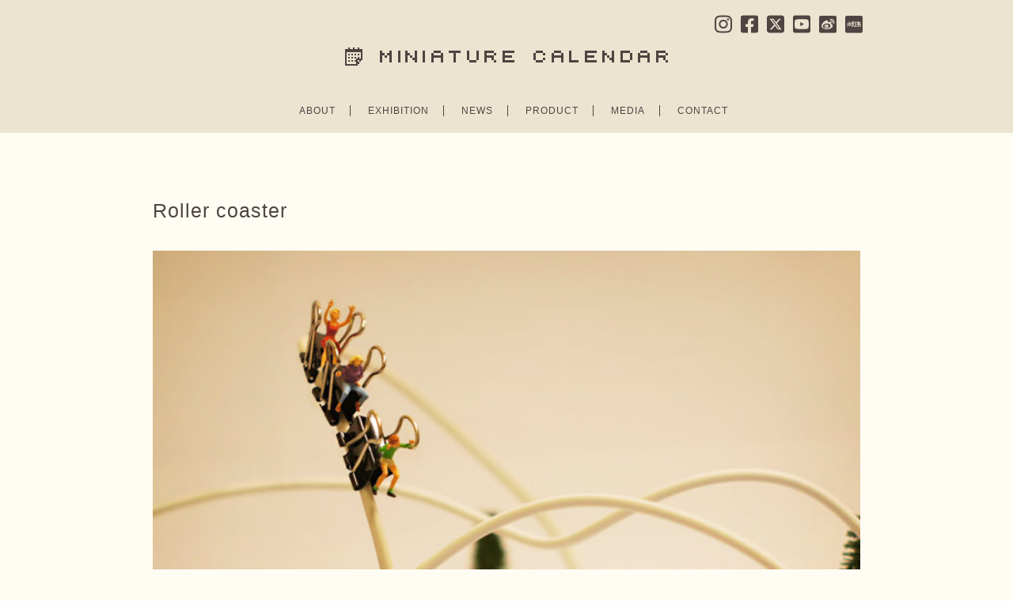

--- FILE ---
content_type: text/html; charset=UTF-8
request_url: https://miniature-calendar.com/130824/
body_size: 93498
content:
<!DOCTYPE html PUBLIC "-//W3C//DTD XHTML 1.0 Transitional//EN" "http://www.w3.org/TR/xhtml1/DTD/xhtml1-transitional.dtd">
<html xmlns="http://www.w3.org/1999/xhtml" lang="ja">

<head>
  <meta http-equiv="Content-Type" content="text/html; charset=UTF-8" />
  <meta http-equiv="Content-Style-Type" content="text/css" />
  <meta http-equiv="Content-Script-Type" content="text/javascript" />

  <!-- Google tag (gtag.js) -->
  <script async src="https://www.googletagmanager.com/gtag/js?id=G-LL12S7YNF0"></script>
  <script>
    window.dataLayer = window.dataLayer || [];
    function gtag(){dataLayer.push(arguments);}
    gtag('js', new Date());

    gtag('config', 'G-LL12S7YNF0');
  </script>

  <title>MINIATURE CALENDAR</title>
  <meta name="description" content="ミニチュア写真家・見立て作家 田中達也の公式サイト。日常の物を別の何かに見立てたミニチュアアートを毎日更新中" />
  <meta name="keywords" content="ミニチュア,見立て,田中達也,Miniature,MiniatureLife,TatsuyaTanaka" />
  <meta name="p:domain_verify" content="59dd154297a64312d8c279b154ff42ef"/>
  
  <link rel="apple-touch-icon-precomposed" href="//www.miniature-calendar.com/images/webclip.png">
  <link rel="shortcut icon" href="//www.miniature-calendar.com/images/favicon.ico">
  <link rel="alternate" type="application/rss+xml" title="RSS 2.0" href="https://miniature-calendar.com/feed/" />
  <link rel="alternate" type="text/xml" title="RSS .92" href="https://miniature-calendar.com/feed/rss/" />
  <link rel="alternate" type="application/atom+xml" title="Atom 1.0" href="https://miniature-calendar.com/feed/atom/" />
  <link rel="pingback" href="https://miniature-calendar.com/xmlrpc.php" />
  <link rel="stylesheet" href="https://miniature-calendar.com/wp-content/themes/tanzaku202102/style.css?ver=20231019" type="text/css" media="screen" />
  <link href='//fonts.googleapis.com/css?family=Montserrat:400,700' rel='stylesheet' type='text/css'>
  <link href='//fonts.googleapis.com/css?family=Questrial' rel='stylesheet' type='text/css'>
  <script defer src="https://use.fontawesome.com/releases/v5.0.4/js/all.js"></script>

  <link rel='dns-prefetch' href='//www.google.com' />
<link rel='dns-prefetch' href='//s.w.org' />
		<script type="text/javascript">
			window._wpemojiSettings = {"baseUrl":"https:\/\/s.w.org\/images\/core\/emoji\/11\/72x72\/","ext":".png","svgUrl":"https:\/\/s.w.org\/images\/core\/emoji\/11\/svg\/","svgExt":".svg","source":{"concatemoji":"https:\/\/miniature-calendar.com\/wp-includes\/js\/wp-emoji-release.min.js?ver=4.9.26"}};
			!function(e,a,t){var n,r,o,i=a.createElement("canvas"),p=i.getContext&&i.getContext("2d");function s(e,t){var a=String.fromCharCode;p.clearRect(0,0,i.width,i.height),p.fillText(a.apply(this,e),0,0);e=i.toDataURL();return p.clearRect(0,0,i.width,i.height),p.fillText(a.apply(this,t),0,0),e===i.toDataURL()}function c(e){var t=a.createElement("script");t.src=e,t.defer=t.type="text/javascript",a.getElementsByTagName("head")[0].appendChild(t)}for(o=Array("flag","emoji"),t.supports={everything:!0,everythingExceptFlag:!0},r=0;r<o.length;r++)t.supports[o[r]]=function(e){if(!p||!p.fillText)return!1;switch(p.textBaseline="top",p.font="600 32px Arial",e){case"flag":return s([55356,56826,55356,56819],[55356,56826,8203,55356,56819])?!1:!s([55356,57332,56128,56423,56128,56418,56128,56421,56128,56430,56128,56423,56128,56447],[55356,57332,8203,56128,56423,8203,56128,56418,8203,56128,56421,8203,56128,56430,8203,56128,56423,8203,56128,56447]);case"emoji":return!s([55358,56760,9792,65039],[55358,56760,8203,9792,65039])}return!1}(o[r]),t.supports.everything=t.supports.everything&&t.supports[o[r]],"flag"!==o[r]&&(t.supports.everythingExceptFlag=t.supports.everythingExceptFlag&&t.supports[o[r]]);t.supports.everythingExceptFlag=t.supports.everythingExceptFlag&&!t.supports.flag,t.DOMReady=!1,t.readyCallback=function(){t.DOMReady=!0},t.supports.everything||(n=function(){t.readyCallback()},a.addEventListener?(a.addEventListener("DOMContentLoaded",n,!1),e.addEventListener("load",n,!1)):(e.attachEvent("onload",n),a.attachEvent("onreadystatechange",function(){"complete"===a.readyState&&t.readyCallback()})),(n=t.source||{}).concatemoji?c(n.concatemoji):n.wpemoji&&n.twemoji&&(c(n.twemoji),c(n.wpemoji)))}(window,document,window._wpemojiSettings);
		</script>
		<style type="text/css">
img.wp-smiley,
img.emoji {
	display: inline !important;
	border: none !important;
	box-shadow: none !important;
	height: 1em !important;
	width: 1em !important;
	margin: 0 .07em !important;
	vertical-align: -0.1em !important;
	background: none !important;
	padding: 0 !important;
}
</style>
<link rel='stylesheet' id='contact-form-7-css'  href='https://miniature-calendar.com/wp-content/plugins/contact-form-7/includes/css/styles.css?ver=5.1.4' type='text/css' media='all' />
<script type='text/javascript' src='https://miniature-calendar.com/wp-includes/js/jquery/jquery.js?ver=1.12.4'></script>
<script type='text/javascript' src='https://miniature-calendar.com/wp-includes/js/jquery/jquery-migrate.min.js?ver=1.4.1'></script>
<link rel='https://api.w.org/' href='https://miniature-calendar.com/wp-json/' />
<link rel="EditURI" type="application/rsd+xml" title="RSD" href="https://miniature-calendar.com/xmlrpc.php?rsd" />
<link rel="wlwmanifest" type="application/wlwmanifest+xml" href="https://miniature-calendar.com/wp-includes/wlwmanifest.xml" /> 
<link rel='prev' title='Cube Building' href='https://miniature-calendar.com/130823/' />
<link rel='next' title='Snowboard' href='https://miniature-calendar.com/130825/' />
<meta name="generator" content="WordPress 4.9.26" />
<link rel="canonical" href="https://miniature-calendar.com/130824/" />
<link rel='shortlink' href='https://miniature-calendar.com/?p=5216' />
<link rel="alternate" type="application/json+oembed" href="https://miniature-calendar.com/wp-json/oembed/1.0/embed?url=https%3A%2F%2Fminiature-calendar.com%2F130824%2F" />
<link rel="alternate" type="text/xml+oembed" href="https://miniature-calendar.com/wp-json/oembed/1.0/embed?url=https%3A%2F%2Fminiature-calendar.com%2F130824%2F&#038;format=xml" />
<link rel="stylesheet" href="https://miniature-calendar.com/wp-content/plugins/realtime-calendar/calendar.css" type="text/css" media="screen" />
<script type="text/javascript" src="https://miniature-calendar.com/wp-content/plugins/realtime-calendar/dayChecker.js"></script>
<script type="text/javascript" src="https://miniature-calendar.com/wp-content/plugins/realtime-calendar/util.js"></script>

  <script src="https://miniature-calendar.com/wp-content/themes/tanzaku202102/js/jquery.easing.1.3.js" type="text/javascript" charset="UTF-8"></script>
    <script src="https://miniature-calendar.com/wp-content/themes/tanzaku202102/js/scrolltopcontrol.js" type="text/javascript" charset="UTF-8"></script>
  <script type="text/javascript">
  //<![CDATA[

  function debug(text) {
    ((window.console && console.log) ||
    (window.opera && opera.postError) ||
    window.alert).call(this, text);
  }
  jQuery.noConflict();

  (function($){
    $(function(){
      var setGrid = function () {
        return $("#grid-wrapper").vgrid({
          easeing: "easeOutQuint",
          // time: 0,
          // delay: 0,
          selRefGrid: "#grid-wrapper div.x1",
          selFitWidth: ["#container", "#footer"],
          gridDefWidth: 165 + 10 + 10 + 5,
        });
      };
      // setGrid();
      $(window).load(function(e){
        $('#grid-wrapper').parent().css('visibility', 'visible');
      });
    }); // end of document ready
  })(jQuery); // end of jQuery name space

  //]]>
</script>
<style>
  .grecaptcha-badge {
    visibility: hidden;
  }
</style>

</head>

<body class="post-template-default single single-post postid-5216 single-format-standard chrome">

<div id="fb-root"></div>
<script>(function(d, s, id) {
  var js, fjs = d.getElementsByTagName(s)[0];
  if (d.getElementById(id)) return;
  js = d.createElement(s); js.id = id;
  js.src = "//connect.facebook.net/ja_JP/sdk.js#xfbml=1&version=v2.3";
  fjs.parentNode.insertBefore(js, fjs);
}(document, 'script', 'facebook-jssdk'));</script>

<noscript><p class="caution aligncenter">Enable Javascript to browse this site, please.</p></noscript>

<div id="header">
  <div id="headerimage">
    <h1><a href="https://miniature-calendar.com"><img src="//miniature-calendar.com/wp-content/themes/tanzaku/images/logo.gif" alt="MINIATURE CALENDAR" width="408" height="23" /></a></h1>
    <nav class="header__nav-sns">
      <ul>
        <li><a href="//instagram.com/tanaka_tatsuya" title="INSTAGRAM" target="_blank">
          <svg xmlns="http://www.w3.org/2000/svg" viewBox="0 0 448 512"><!--! Font Awesome Pro 6.4.2 by @fontawesome - https://fontawesome.com License - https://fontawesome.com/license (Commercial License) Copyright 2023 Fonticons, Inc. --><path d="M224.1 141c-63.6 0-114.9 51.3-114.9 114.9s51.3 114.9 114.9 114.9S339 319.5 339 255.9 287.7 141 224.1 141zm0 189.6c-41.1 0-74.7-33.5-74.7-74.7s33.5-74.7 74.7-74.7 74.7 33.5 74.7 74.7-33.6 74.7-74.7 74.7zm146.4-194.3c0 14.9-12 26.8-26.8 26.8-14.9 0-26.8-12-26.8-26.8s12-26.8 26.8-26.8 26.8 12 26.8 26.8zm76.1 27.2c-1.7-35.9-9.9-67.7-36.2-93.9-26.2-26.2-58-34.4-93.9-36.2-37-2.1-147.9-2.1-184.9 0-35.8 1.7-67.6 9.9-93.9 36.1s-34.4 58-36.2 93.9c-2.1 37-2.1 147.9 0 184.9 1.7 35.9 9.9 67.7 36.2 93.9s58 34.4 93.9 36.2c37 2.1 147.9 2.1 184.9 0 35.9-1.7 67.7-9.9 93.9-36.2 26.2-26.2 34.4-58 36.2-93.9 2.1-37 2.1-147.8 0-184.8zM398.8 388c-7.8 19.6-22.9 34.7-42.6 42.6-29.5 11.7-99.5 9-132.1 9s-102.7 2.6-132.1-9c-19.6-7.8-34.7-22.9-42.6-42.6-11.7-29.5-9-99.5-9-132.1s-2.6-102.7 9-132.1c7.8-19.6 22.9-34.7 42.6-42.6 29.5-11.7 99.5-9 132.1-9s102.7-2.6 132.1 9c19.6 7.8 34.7 22.9 42.6 42.6 11.7 29.5 9 99.5 9 132.1s2.7 102.7-9 132.1z"/></svg>
        </a></li>
        <li><a href="//www.facebook.com/miniaturecalendar" title="FACEBOOK" target="_blank">
          <svg xmlns="http://www.w3.org/2000/svg" viewBox="0 0 448 512"><!--! Font Awesome Pro 6.4.2 by @fontawesome - https://fontawesome.com License - https://fontawesome.com/license (Commercial License) Copyright 2023 Fonticons, Inc. --><path d="M400 32H48A48 48 0 0 0 0 80v352a48 48 0 0 0 48 48h137.25V327.69h-63V256h63v-54.64c0-62.15 37-96.48 93.67-96.48 27.14 0 55.52 4.84 55.52 4.84v61h-31.27c-30.81 0-40.42 19.12-40.42 38.73V256h68.78l-11 71.69h-57.78V480H400a48 48 0 0 0 48-48V80a48 48 0 0 0-48-48z"/></svg>
        </a></li>
        <li><a href="//twitter.com/tanaka_tatsuya" title="TWITTER" target="_blank">
          <svg xmlns="http://www.w3.org/2000/svg" viewBox="0 0 448 512"><!--! Font Awesome Pro 6.4.2 by @fontawesome - https://fontawesome.com License - https://fontawesome.com/license (Commercial License) Copyright 2023 Fonticons, Inc. --><path d="M64 32C28.7 32 0 60.7 0 96V416c0 35.3 28.7 64 64 64H384c35.3 0 64-28.7 64-64V96c0-35.3-28.7-64-64-64H64zm297.1 84L257.3 234.6 379.4 396H283.8L209 298.1 123.3 396H75.8l111-126.9L69.7 116h98l67.7 89.5L313.6 116h47.5zM323.3 367.6L153.4 142.9H125.1L296.9 367.6h26.3z"/></svg>
        </a></li>
        <li><a href="//www.youtube.com/@TatsuyaTanakaMiniatureLife" title="YouTube" target="_blank">
          <svg xmlns="http://www.w3.org/2000/svg" viewBox="0 0 448 512"><!--! Font Awesome Pro 6.4.2 by @fontawesome - https://fontawesome.com License - https://fontawesome.com/license (Commercial License) Copyright 2023 Fonticons, Inc. --><path d="M186.8 202.1l95.2 54.1-95.2 54.1V202.1zM448 80v352c0 26.5-21.5 48-48 48H48c-26.5 0-48-21.5-48-48V80c0-26.5 21.5-48 48-48h352c26.5 0 48 21.5 48 48zm-42 176.3s0-59.6-7.6-88.2c-4.2-15.8-16.5-28.2-32.2-32.4C337.9 128 224 128 224 128s-113.9 0-142.2 7.7c-15.7 4.2-28 16.6-32.2 32.4-7.6 28.5-7.6 88.2-7.6 88.2s0 59.6 7.6 88.2c4.2 15.8 16.5 27.7 32.2 31.9C110.1 384 224 384 224 384s113.9 0 142.2-7.7c15.7-4.2 28-16.1 32.2-31.9 7.6-28.5 7.6-88.1 7.6-88.1z"/></svg>
        </a></li>
        <li><a href="https://weibo.com/u/7893176580" title="Weibo 微博" target="_blank">
        <svg xmlns="http://www.w3.org/2000/svg" viewBox="0 0 189.77 189.77">
  <g id="layer">
    <g>
      <path class="cls-1" d="M79.78,85.27c-23.15,2.3-40.72,16.47-39.21,31.68,1.51,15.19,21.51,25.68,44.68,23.38,23.15-2.28,40.72-16.47,39.19-31.68-1.49-15.19-21.49-25.68-44.66-23.38ZM100.11,121.15c-4.73,10.68-18.32,16.39-29.87,12.67-11.12-3.59-15.85-14.6-10.97-24.5,4.79-9.71,17.24-15.21,28.26-12.34,11.41,2.95,17.24,13.71,12.57,24.17Z"/>
      <path class="cls-1" d="M85.39,109.33c-1.37-.54-3.09.12-3.9,1.47-.79,1.35-.37,2.92,1.02,3.47,1.39.58,3.19-.08,4-1.47.77-1.41.27-2.97-1.12-3.48Z"/>
      <path class="cls-1" d="M76.53,112.98c-3.59-1.51-8.22.04-10.44,3.51-2.24,3.49-1.18,7.65,2.37,9.27,3.61,1.64,8.42.08,10.66-3.49,2.2-3.61,1.04-7.72-2.59-9.29Z"/>
      <path class="cls-1" d="M170.35,0H19.43C8.74,0,0,8.74,0,19.43v150.92c0,10.68,8.74,19.43,19.43,19.43h150.92c10.68,0,19.43-8.74,19.43-19.43V19.43c0-10.68-8.74-19.43-19.43-19.43ZM85.14,148.64c-29.02,0-58.69-14.07-58.69-37.2,0-12.11,7.66-26.1,20.85-39.29,17.63-17.63,38.19-25.66,45.91-17.92,3.4,3.42,3.73,9.31,1.54,16.35-1.16,3.53,3.32,1.58,3.32,1.58,14.25-5.97,26.68-6.31,31.22.17,2.43,3.48,2.2,8.32-.04,13.94-1.02,2.59.33,2.97,2.3,3.57,8.03,2.49,16.97,8.51,16.95,19.13,0,17.55-25.31,39.66-63.36,39.66ZM135.86,66.43c-2.18-2.41-5.42-3.34-8.4-2.7-2.47.54-4.92-1.04-5.46-3.53-.52-2.49,1.06-4.96,3.55-5.48,6.08-1.31,12.68.58,17.16,5.54,4.48,4.96,5.68,11.72,3.76,17.65-.79,2.43-3.38,3.75-5.81,2.97-2.43-.79-3.75-3.4-2.97-5.81.95-2.9.35-6.2-1.83-8.63ZM164.57,83.71v.02c-.91,2.8-3.92,4.34-6.74,3.44-2.82-.91-4.36-3.92-3.46-6.74,2.8-8.65,1.02-18.52-5.5-25.75-6.53-7.24-16.16-10-25.06-8.11-2.9.62-5.73-1.22-6.35-4.11-.62-2.88,1.22-5.73,4.11-6.35,12.51-2.66,26.06,1.22,35.25,11.41,9.19,10.17,11.68,24.06,7.74,36.2Z"/>
    </g>
  </g>
</svg>
        </a></li>
        <li><a href="https://www.xiaohongshu.com/user/profile/64a53dc0000000001f00565f" title="RED 小紅書" target="_blank">
        <svg xmlns="http://www.w3.org/2000/svg" viewBox="0 0 189.77 189.77">
  <g id="layer">
    <g>
      <rect class="cls-1" x="145.59" y="78.2" width="4.79" height="9.58"/>
      <path class="cls-1" d="M170.35,0H19.43C8.74,0,0,8.74,0,19.43v150.92c0,10.68,8.74,19.43,19.43,19.43h150.92c10.68,0,19.43-8.74,19.43-19.43V19.43c0-10.68-8.74-19.43-19.43-19.43ZM35.43,87.78c0,6.61-.91,28.21-12.5,29.89l-1.34-9.48c1.87-.91,4.26-10.25,4.26-20.4v-9.58h9.58v9.58ZM49.8,116.52h-9.58v-52.68h9.58v52.68ZM60.77,115.13c-5.75-5.75-6.18-22.65-6.18-27.68v-9.24h9.58v9.24c0,9.15,1.63,19.11,3.4,20.88l-6.8,6.8ZM83.33,121.31h-14.37l4.79-9.58h14.37l-4.79,9.58ZM126.43,121.31h-33.53l4.79-9.58h9.58v-33.53h-9.58l-10.06,20.98h8.24l-4.79,9.58h-12.55c-3.83,0-6.13-4.36-3.93-7.52l8.72-13.46h-9.58c-3.74,0-6.03-4.07-4.12-7.23l14.37-23.95,8.24,4.88-10.01,16.71h15.47v-9.58h28.74v9.58h-9.58v33.53h9.58v9.58ZM169.54,109.33c0,6.61-5.36,11.97-11.97,11.97-5.8,0-5.84-4.12-6.94-9.58h9.34v-14.37h-14.37v23.95h-9.58v-23.95h-9.58v-9.58h9.58v-9.58h-4.79v-9.58h4.79v-4.79h9.58v4.79h4.79c5.27,0,9.58,4.31,9.58,9.58v9.58c5.27,0,9.58,4.31,9.58,9.58v11.97ZM169.54,78.2h-4.79v-4.79c0-2.63,2.16-4.79,4.79-4.79s4.79,2.16,4.79,4.79-2.16,4.79-4.79,4.79Z"/>
    </g>
  </g>
</svg>
        </a></li>
      </ul>
    </nav>
    <style media="screen">
      #header nav.header__nav-sns ul {
        display: flex;
        align-items: center;
      }
    </style>
    <nav class="header__nav-main">
      <ul>
        <li><a href="https://miniature-calendar.com/about/" title="ABOUT">ABOUT</a></li>
		<li><a href="https://miniature-calendar.com/exhibition/" title="EXHIBITION">EXHIBITION</a></li>
		<li><a href="https://miniature-calendar.com/category/news/" title="NEWS">NEWS</a></li>
        <li><a href="https://miniature-calendar.com/product/" title="PRODUCT">PRODUCT</a></li>
        <li><a href="https://miniature-calendar.com/media/" title="MEDIA">MEDIA</a></li>
        <li class="last"><a href="https://miniature-calendar.com/contact/" title="CONTACT">CONTACT</a></li>
      </ul>
    </nav>
  </div>
</div>


  <div id="container">
  

  <div id="single-wrapper">

    
      <div class="single-item post-5216 post type-post status-publish format-standard has-post-thumbnail hentry category-miniature-calendar tag-apple tag-attractions tag-stationery" id="post-5216">
        <h2 class="post-title"><a href="https://miniature-calendar.com/130824/" rel="bookmark">Roller coaster</a></h2>
        <div class="post-body">
          <p><img src="https://miniature-calendar.com/wp-content/uploads/2013/08/130824sat.jpg" alt="" title="Roller coaster" width="640" height="640" class="alignnone size-full wp-image-5217" /></p>
<p>ぬぉぉぉっーーーー！</p>
        </div>
                  <p class="post-meta">Tags: <a href="https://miniature-calendar.com/tag/apple/" rel="tag">Apple</a>, <a href="https://miniature-calendar.com/tag/attractions/" rel="tag">Attractions</a>, <a href="https://miniature-calendar.com/tag/stationery/" rel="tag">Stationery</a>                      </p>
        </div>


      
    </div><!-- /single-wrapper -->

    
  
  
  

    

  </div><!-- /container -->

  <div id="bottom-container">

  <table id="wp-calendar">
	<caption>2013年August</caption>
	<thead>
	<tr>
		<th scope="col" class="" title="Monday">Mon</th>
		<th scope="col" class="" title="Tuesday">Tue</th>
		<th scope="col" class="" title="Wednesday">Wed</th>
		<th scope="col" class="" title="Thursday">Thu</th>
		<th scope="col" class="" title="Friday">Fri</th>
		<th scope="col" class="" title="Saturday">Sat</th>
		<th scope="col" class="" title="Sunday">Sun</th>
	</tr>
	</thead>

	<tfoot>
	<tr>
		<td colspan="3" id="prev"><a href="https://miniature-calendar.com/2013/07/">&laquo; Jul</a></td>
		<td class="pad">&nbsp;</td>
		<td colspan="3" id="next"><a href="https://miniature-calendar.com/2013/09/">Sep &raquo;</a></td>
	</tr>
	</tfoot>

	<tbody>
	<tr>
		<td colspan="3" class="pad">&nbsp;</td><td class="event "><span>1</span><br /><a class="post miniature-calendar" href="https://miniature-calendar.com/130801/"><img width="130" height="130" src="https://miniature-calendar.com/wp-content/uploads/2013/08/130801thu-250x250.jpg" class="attachment-130x130 size-130x130 wp-post-image" alt="" /></a></td><td class="event "><span>2</span><br /><a class="post miniature-calendar" href="https://miniature-calendar.com/130802/"><img width="130" height="130" src="https://miniature-calendar.com/wp-content/uploads/2013/08/130802fri-250x250.jpg" class="attachment-130x130 size-130x130 wp-post-image" alt="" /></a></td><td class="event "><span>3</span><br /><a class="post miniature-calendar" href="https://miniature-calendar.com/13803/"><img width="130" height="130" src="https://miniature-calendar.com/wp-content/uploads/2013/08/130803sat-250x250.jpg" class="attachment-130x130 size-130x130 wp-post-image" alt="" /></a></td><td class="event "><span>4</span><br /><a class="post miniature-calendar" href="https://miniature-calendar.com/130804/"><img width="130" height="130" src="https://miniature-calendar.com/wp-content/uploads/2013/08/130804sun1-250x250.jpg" class="attachment-130x130 size-130x130 wp-post-image" alt="" /></a></td>
	</tr>
	<tr>
		<td class="event "><span>5</span><br /><a class="post miniature-calendar" href="https://miniature-calendar.com/130805/"><img width="130" height="130" src="https://miniature-calendar.com/wp-content/uploads/2013/08/130805mon-250x250.jpg" class="attachment-130x130 size-130x130 wp-post-image" alt="" /></a></td><td class="event "><span>6</span><br /><a class="post miniature-calendar" href="https://miniature-calendar.com/130806/"><img width="130" height="130" src="https://miniature-calendar.com/wp-content/uploads/2013/08/130806tue-250x250.jpg" class="attachment-130x130 size-130x130 wp-post-image" alt="" /></a></td><td class="event "><span>7</span><br /><a class="post miniature-calendar" href="https://miniature-calendar.com/130807/"><img width="130" height="130" src="https://miniature-calendar.com/wp-content/uploads/2013/08/130807wed-250x250.jpg" class="attachment-130x130 size-130x130 wp-post-image" alt="" /></a></td><td class="event "><span>8</span><br /><a class="post miniature-calendar" href="https://miniature-calendar.com/130808/"><img width="130" height="130" src="https://miniature-calendar.com/wp-content/uploads/2013/08/130808thu-250x250.jpg" class="attachment-130x130 size-130x130 wp-post-image" alt="" /></a></td><td class="event "><span>9</span><br /><a class="post miniature-calendar" href="https://miniature-calendar.com/130809/"><img width="130" height="130" src="https://miniature-calendar.com/wp-content/uploads/2013/08/130809fri-250x250.jpg" class="attachment-130x130 size-130x130 wp-post-image" alt="" /></a></td><td class="event "><span>10</span><br /><a class="post miniature-calendar" href="https://miniature-calendar.com/130810/"><img width="130" height="130" src="https://miniature-calendar.com/wp-content/uploads/2013/08/130810sat-250x250.jpg" class="attachment-130x130 size-130x130 wp-post-image" alt="" /></a></td><td class="event "><span>11</span><br /><a class="post miniature-calendar" href="https://miniature-calendar.com/130811/"><img width="130" height="130" src="https://miniature-calendar.com/wp-content/uploads/2013/08/130811sun-250x250.jpg" class="attachment-130x130 size-130x130 wp-post-image" alt="" /></a></td>
	</tr>
	<tr>
		<td class="event "><span>12</span><br /><a class="post miniature-calendar" href="https://miniature-calendar.com/130812/"><img width="130" height="130" src="https://miniature-calendar.com/wp-content/uploads/2013/08/130812mon-250x250.jpg" class="attachment-130x130 size-130x130 wp-post-image" alt="" /></a></td><td class="event "><span>13</span><br /><a class="post miniature-calendar" href="https://miniature-calendar.com/130813/"><img width="130" height="130" src="https://miniature-calendar.com/wp-content/uploads/2013/08/130813tue-250x250.jpg" class="attachment-130x130 size-130x130 wp-post-image" alt="" /></a></td><td class="event "><span>14</span><br /><a class="post miniature-calendar" href="https://miniature-calendar.com/130814/"><img width="130" height="130" src="https://miniature-calendar.com/wp-content/uploads/2013/08/130814wed-250x250.jpg" class="attachment-130x130 size-130x130 wp-post-image" alt="" /></a></td><td class="event "><span>15</span><br /><a class="post miniature-calendar" href="https://miniature-calendar.com/130815/"><img width="130" height="130" src="https://miniature-calendar.com/wp-content/uploads/2013/08/130815thu-250x250.jpg" class="attachment-130x130 size-130x130 wp-post-image" alt="" /></a></td><td class="event "><span>16</span><br /><a class="post miniature-calendar" href="https://miniature-calendar.com/130816/"><img width="130" height="130" src="https://miniature-calendar.com/wp-content/uploads/2013/08/130816fri-250x250.jpg" class="attachment-130x130 size-130x130 wp-post-image" alt="" /></a></td><td class="event "><span>17</span><br /><a class="post miniature-calendar" href="https://miniature-calendar.com/130817/"><img width="130" height="130" src="https://miniature-calendar.com/wp-content/uploads/2013/08/130817sat-250x250.jpg" class="attachment-130x130 size-130x130 wp-post-image" alt="" /></a></td><td class="event "><span>18</span><br /><a class="post miniature-calendar" href="https://miniature-calendar.com/130818/"><img width="130" height="130" src="https://miniature-calendar.com/wp-content/uploads/2013/08/130818sun-250x250.jpg" class="attachment-130x130 size-130x130 wp-post-image" alt="" /></a></td>
	</tr>
	<tr>
		<td class="event "><span>19</span><br /><a class="post miniature-calendar" href="https://miniature-calendar.com/130819/"><img width="130" height="130" src="https://miniature-calendar.com/wp-content/uploads/2013/08/130819mon-250x250.jpg" class="attachment-130x130 size-130x130 wp-post-image" alt="" /></a></td><td class="event "><span>20</span><br /><a class="post miniature-calendar" href="https://miniature-calendar.com/130820/"><img width="130" height="130" src="https://miniature-calendar.com/wp-content/uploads/2013/08/130820tue-250x250.jpg" class="attachment-130x130 size-130x130 wp-post-image" alt="" /></a></td><td class="event "><span>21</span><br /><a class="post miniature-calendar" href="https://miniature-calendar.com/130821/"><img width="130" height="130" src="https://miniature-calendar.com/wp-content/uploads/2013/08/130821wed-250x250.jpg" class="attachment-130x130 size-130x130 wp-post-image" alt="" /></a></td><td class="event "><span>22</span><br /><a class="post miniature-calendar" href="https://miniature-calendar.com/130822/"><img width="130" height="130" src="https://miniature-calendar.com/wp-content/uploads/2013/08/130822thu-250x250.jpg" class="attachment-130x130 size-130x130 wp-post-image" alt="" /></a></td><td class="event "><span>23</span><br /><a class="post miniature-calendar" href="https://miniature-calendar.com/130823/"><img width="130" height="130" src="https://miniature-calendar.com/wp-content/uploads/2013/08/130823fri-250x250.jpg" class="attachment-130x130 size-130x130 wp-post-image" alt="" /></a></td><td class="event "><span>24</span><br /><a class="post miniature-calendar" href="https://miniature-calendar.com/130824/"><img width="130" height="130" src="https://miniature-calendar.com/wp-content/uploads/2013/08/130824sat-250x250.jpg" class="attachment-130x130 size-130x130 wp-post-image" alt="" /></a></td><td class="event "><span>25</span><br /><a class="post miniature-calendar" href="https://miniature-calendar.com/130825/"><img width="130" height="130" src="https://miniature-calendar.com/wp-content/uploads/2013/08/130825sun-250x250.jpg" class="attachment-130x130 size-130x130 wp-post-image" alt="" /></a></td>
	</tr>
	<tr>
		<td class="event "><span>26</span><br /><a class="post miniature-calendar" href="https://miniature-calendar.com/130826/"><img width="130" height="130" src="https://miniature-calendar.com/wp-content/uploads/2013/08/130826mon-250x250.jpg" class="attachment-130x130 size-130x130 wp-post-image" alt="" /></a></td><td class="event "><span>27</span><br /><a class="post miniature-calendar" href="https://miniature-calendar.com/130827/"><img width="130" height="130" src="https://miniature-calendar.com/wp-content/uploads/2013/08/130827tue-250x250.jpg" class="attachment-130x130 size-130x130 wp-post-image" alt="" /></a></td><td class="event "><span>28</span><br /><a class="post miniature-calendar" href="https://miniature-calendar.com/130828/"><img width="130" height="130" src="https://miniature-calendar.com/wp-content/uploads/2013/08/130828wed-250x250.jpg" class="attachment-130x130 size-130x130 wp-post-image" alt="" /></a></td><td class="event "><span>29</span><br /><a class="post miniature-calendar" href="https://miniature-calendar.com/130829/"><img width="130" height="130" src="https://miniature-calendar.com/wp-content/uploads/2013/08/130829thu-250x250.jpg" class="attachment-130x130 size-130x130 wp-post-image" alt="" /></a></td><td class="event "><span>30</span><br /><a class="post miniature-calendar" href="https://miniature-calendar.com/130830/"><img width="130" height="130" src="https://miniature-calendar.com/wp-content/uploads/2013/08/130830fri-250x250.jpg" class="attachment-130x130 size-130x130 wp-post-image" alt="" /></a></td><td class="event "><span>31</span><br /><a class="post miniature-calendar" href="https://miniature-calendar.com/130831/"><img width="130" height="130" src="https://miniature-calendar.com/wp-content/uploads/2013/08/130831sat-250x250.jpg" class="attachment-130x130 size-130x130 wp-post-image" alt="" /></a></td>
		<td class="pad" colspan="1">&nbsp;</td>
	</tr>
	</tbody>
	</table>
  

  <div id="footer-wrapper">


    <div class="archive-navi">
      <h2>Archive</h2>
      <ul>
        <li><small>2011</small></li>
        <li>1</li>
        <li>2</li>
        <li>3</li>
        <li><a href="https://miniature-calendar.com/2011/04/">4</a></li>
        <li><a href="https://miniature-calendar.com/2011/05/">5</a></li>
        <li><a href="https://miniature-calendar.com/2011/06/">6</a></li>
        <li><a href="https://miniature-calendar.com/2011/07/">7</a></li>
        <li><a href="https://miniature-calendar.com/2011/08/">8</a></li>
        <li><a href="https://miniature-calendar.com/2011/09/">9</a></li>
        <li><a href="https://miniature-calendar.com/2011/10/">10</a></li>
        <li><a href="https://miniature-calendar.com/2011/11/">11</a></li>
        <li><a href="https://miniature-calendar.com/2011/12/">12</a></li><br /><li><small>2012</small></li>
        <li><a href="https://miniature-calendar.com/2012/01/">1</a></li>
        <li><a href="https://miniature-calendar.com/2012/02/">2</a></li>
        <li><a href="https://miniature-calendar.com/2012/03/">3</a></li>
        <li><a href="https://miniature-calendar.com/2012/04/">4</a></li>
        <li><a href="https://miniature-calendar.com/2012/05/">5</a></li>
        <li><a href="https://miniature-calendar.com/2012/06/">6</a></li>
        <li><a href="https://miniature-calendar.com/2012/07/">7</a></li>
        <li><a href="https://miniature-calendar.com/2012/08/">8</a></li>
        <li><a href="https://miniature-calendar.com/2012/09/">9</a></li>
        <li><a href="https://miniature-calendar.com/2012/10/">10</a></li>
        <li><a href="https://miniature-calendar.com/2012/11/">11</a></li>
        <li><a href="https://miniature-calendar.com/2012/12/">12</a></li><br /><li><small>2013</small></li>
        <li><a href="https://miniature-calendar.com/2013/01/">1</a></li>
        <li><a href="https://miniature-calendar.com/2013/02/">2</a></li>
        <li><a href="https://miniature-calendar.com/2013/03/">3</a></li>
        <li><a href="https://miniature-calendar.com/2013/04/">4</a></li>
        <li><a href="https://miniature-calendar.com/2013/05/">5</a></li>
        <li><a href="https://miniature-calendar.com/2013/06/">6</a></li>
        <li><a href="https://miniature-calendar.com/2013/07/">7</a></li>
        <li><a href="https://miniature-calendar.com/2013/08/">8</a></li>
        <li><a href="https://miniature-calendar.com/2013/09/">9</a></li>
        <li><a href="https://miniature-calendar.com/2013/10/">10</a></li>
        <li><a href="https://miniature-calendar.com/2013/11/">11</a></li>
        <li><a href="https://miniature-calendar.com/2013/12/">12</a></li><br /><li><small>2014</small></li>
        <li><a href="https://miniature-calendar.com/2014/01/">1</a></li>
        <li><a href="https://miniature-calendar.com/2014/02/">2</a></li>
        <li><a href="https://miniature-calendar.com/2014/03/">3</a></li>
        <li><a href="https://miniature-calendar.com/2014/04/">4</a></li>
        <li><a href="https://miniature-calendar.com/2014/05/">5</a></li>
        <li><a href="https://miniature-calendar.com/2014/06/">6</a></li>
        <li><a href="https://miniature-calendar.com/2014/07/">7</a></li>
        <li><a href="https://miniature-calendar.com/2014/08/">8</a></li>
        <li><a href="https://miniature-calendar.com/2014/09/">9</a></li>
        <li><a href="https://miniature-calendar.com/2014/10/">10</a></li>
        <li><a href="https://miniature-calendar.com/2014/11/">11</a></li>
        <li><a href="https://miniature-calendar.com/2014/12/">12</a></li><br /><li><small>2015</small></li>
        <li><a href="https://miniature-calendar.com/2015/01/">1</a></li>
        <li><a href="https://miniature-calendar.com/2015/02/">2</a></li>
        <li><a href="https://miniature-calendar.com/2015/03/">3</a></li>
        <li><a href="https://miniature-calendar.com/2015/04/">4</a></li>
        <li><a href="https://miniature-calendar.com/2015/05/">5</a></li>
        <li><a href="https://miniature-calendar.com/2015/06/">6</a></li>
        <li><a href="https://miniature-calendar.com/2015/07/">7</a></li>
        <li><a href="https://miniature-calendar.com/2015/08/">8</a></li>
        <li><a href="https://miniature-calendar.com/2015/09/">9</a></li>
        <li><a href="https://miniature-calendar.com/2015/10/">10</a></li>
        <li><a href="https://miniature-calendar.com/2015/11/">11</a></li>
        <li><a href="https://miniature-calendar.com/2015/12/">12</a></li><br /><li><small>2016</small></li>
        <li><a href="https://miniature-calendar.com/2016/01/">1</a></li>
        <li><a href="https://miniature-calendar.com/2016/02/">2</a></li>
        <li><a href="https://miniature-calendar.com/2016/03/">3</a></li>
        <li><a href="https://miniature-calendar.com/2016/04/">4</a></li>
        <li><a href="https://miniature-calendar.com/2016/05/">5</a></li>
        <li><a href="https://miniature-calendar.com/2016/06/">6</a></li>
        <li><a href="https://miniature-calendar.com/2016/07/">7</a></li>
        <li><a href="https://miniature-calendar.com/2016/08/">8</a></li>
        <li><a href="https://miniature-calendar.com/2016/09/">9</a></li>
        <li><a href="https://miniature-calendar.com/2016/10/">10</a></li>
        <li><a href="https://miniature-calendar.com/2016/11/">11</a></li>
        <li><a href="https://miniature-calendar.com/2016/12/">12</a></li><br /><li><small>2017</small></li>
        <li><a href="https://miniature-calendar.com/2017/01/">1</a></li>
        <li><a href="https://miniature-calendar.com/2017/02/">2</a></li>
        <li><a href="https://miniature-calendar.com/2017/03/">3</a></li>
        <li><a href="https://miniature-calendar.com/2017/04/">4</a></li>
        <li><a href="https://miniature-calendar.com/2017/05/">5</a></li>
        <li><a href="https://miniature-calendar.com/2017/06/">6</a></li>
        <li><a href="https://miniature-calendar.com/2017/07/">7</a></li>
        <li><a href="https://miniature-calendar.com/2017/08/">8</a></li>
        <li><a href="https://miniature-calendar.com/2017/09/">9</a></li>
        <li><a href="https://miniature-calendar.com/2017/10/">10</a></li>
        <li><a href="https://miniature-calendar.com/2017/11/">11</a></li>
        <li><a href="https://miniature-calendar.com/2017/12/">12</a></li><br /><li><small>2018</small></li>
        <li><a href="https://miniature-calendar.com/2018/01/">1</a></li>
        <li><a href="https://miniature-calendar.com/2018/02/">2</a></li>
        <li><a href="https://miniature-calendar.com/2018/03/">3</a></li>
        <li><a href="https://miniature-calendar.com/2018/04/">4</a></li>
        <li><a href="https://miniature-calendar.com/2018/05/">5</a></li>
        <li><a href="https://miniature-calendar.com/2018/06/">6</a></li>
        <li><a href="https://miniature-calendar.com/2018/07/">7</a></li>
        <li><a href="https://miniature-calendar.com/2018/08/">8</a></li>
        <li><a href="https://miniature-calendar.com/2018/09/">9</a></li>
        <li><a href="https://miniature-calendar.com/2018/10/">10</a></li>
        <li><a href="https://miniature-calendar.com/2018/11/">11</a></li>
        <li><a href="https://miniature-calendar.com/2018/12/">12</a></li><br /><li><small>2019</small></li>
        <li><a href="https://miniature-calendar.com/2019/01/">1</a></li>
        <li><a href="https://miniature-calendar.com/2019/02/">2</a></li>
        <li><a href="https://miniature-calendar.com/2019/03/">3</a></li>
        <li><a href="https://miniature-calendar.com/2019/04/">4</a></li>
        <li><a href="https://miniature-calendar.com/2019/05/">5</a></li>
        <li><a href="https://miniature-calendar.com/2019/06/">6</a></li>
        <li><a href="https://miniature-calendar.com/2019/07/">7</a></li>
        <li><a href="https://miniature-calendar.com/2019/08/">8</a></li>
        <li><a href="https://miniature-calendar.com/2019/09/">9</a></li>
        <li><a href="https://miniature-calendar.com/2019/10/">10</a></li>
        <li><a href="https://miniature-calendar.com/2019/11/">11</a></li>
        <li><a href="https://miniature-calendar.com/2019/12/">12</a></li><br /><li><small>2020</small></li>
        <li><a href="https://miniature-calendar.com/2020/01/">1</a></li>
        <li><a href="https://miniature-calendar.com/2020/02/">2</a></li>
        <li><a href="https://miniature-calendar.com/2020/03/">3</a></li>
        <li><a href="https://miniature-calendar.com/2020/04/">4</a></li>
        <li><a href="https://miniature-calendar.com/2020/05/">5</a></li>
        <li><a href="https://miniature-calendar.com/2020/06/">6</a></li>
        <li><a href="https://miniature-calendar.com/2020/07/">7</a></li>
        <li><a href="https://miniature-calendar.com/2020/08/">8</a></li>
        <li><a href="https://miniature-calendar.com/2020/09/">9</a></li>
        <li><a href="https://miniature-calendar.com/2020/10/">10</a></li>
        <li><a href="https://miniature-calendar.com/2020/11/">11</a></li>
        <li><a href="https://miniature-calendar.com/2020/12/">12</a></li><br /><li><small>2021</small></li>
        <li><a href="https://miniature-calendar.com/2021/01/">1</a></li>
        <li><a href="https://miniature-calendar.com/2021/02/">2</a></li>
        <li><a href="https://miniature-calendar.com/2021/03/">3</a></li>
        <li><a href="https://miniature-calendar.com/2021/04/">4</a></li>
        <li><a href="https://miniature-calendar.com/2021/05/">5</a></li>
        <li><a href="https://miniature-calendar.com/2021/06/">6</a></li>
        <li><a href="https://miniature-calendar.com/2021/07/">7</a></li>
        <li><a href="https://miniature-calendar.com/2021/08/">8</a></li>
        <li><a href="https://miniature-calendar.com/2021/09/">9</a></li>
        <li><a href="https://miniature-calendar.com/2021/10/">10</a></li>
        <li><a href="https://miniature-calendar.com/2021/11/">11</a></li>
        <li><a href="https://miniature-calendar.com/2021/12/">12</a></li><br /><li><small>2022</small></li>
        <li><a href="https://miniature-calendar.com/2022/01/">1</a></li>
        <li><a href="https://miniature-calendar.com/2022/02/">2</a></li>
        <li><a href="https://miniature-calendar.com/2022/03/">3</a></li>
        <li><a href="https://miniature-calendar.com/2022/04/">4</a></li>
        <li><a href="https://miniature-calendar.com/2022/05/">5</a></li>
        <li><a href="https://miniature-calendar.com/2022/06/">6</a></li>
        <li><a href="https://miniature-calendar.com/2022/07/">7</a></li>
        <li><a href="https://miniature-calendar.com/2022/08/">8</a></li>
        <li><a href="https://miniature-calendar.com/2022/09/">9</a></li>
        <li><a href="https://miniature-calendar.com/2022/10/">10</a></li>
        <li><a href="https://miniature-calendar.com/2022/11/">11</a></li>
        <li><a href="https://miniature-calendar.com/2022/12/">12</a></li><br /><li><small>2023</small></li>
        <li><a href="https://miniature-calendar.com/2023/01/">1</a></li>
        <li><a href="https://miniature-calendar.com/2023/02/">2</a></li>
        <li><a href="https://miniature-calendar.com/2023/03/">3</a></li>
        <li><a href="https://miniature-calendar.com/2023/04/">4</a></li>
        <li><a href="https://miniature-calendar.com/2023/05/">5</a></li>
        <li><a href="https://miniature-calendar.com/2023/06/">6</a></li>
        <li><a href="https://miniature-calendar.com/2023/07/">7</a></li>
        <li><a href="https://miniature-calendar.com/2023/08/">8</a></li>
        <li><a href="https://miniature-calendar.com/2023/09/">9</a></li>
        <li><a href="https://miniature-calendar.com/2023/10/">10</a></li>
        <li><a href="https://miniature-calendar.com/2023/11/">11</a></li>
        <li><a href="https://miniature-calendar.com/2023/12/">12</a></li><br /><li><small>2024</small></li>
        <li><a href="https://miniature-calendar.com/2024/01/">1</a></li>
        <li><a href="https://miniature-calendar.com/2024/02/">2</a></li>
        <li><a href="https://miniature-calendar.com/2024/03/">3</a></li>
        <li><a href="https://miniature-calendar.com/2024/04/">4</a></li>
        <li><a href="https://miniature-calendar.com/2024/05/">5</a></li>
        <li><a href="https://miniature-calendar.com/2024/06/">6</a></li>
        <li><a href="https://miniature-calendar.com/2024/07/">7</a></li>
        <li><a href="https://miniature-calendar.com/2024/08/">8</a></li>
        <li><a href="https://miniature-calendar.com/2024/09/">9</a></li>
        <li><a href="https://miniature-calendar.com/2024/10/">10</a></li>
        <li><a href="https://miniature-calendar.com/2024/11/">11</a></li>
        <li><a href="https://miniature-calendar.com/2024/12/">12</a></li><br /><li><small>2025</small></li>
        <li><a href="https://miniature-calendar.com/2025/01/">1</a></li>
        <li><a href="https://miniature-calendar.com/2025/02/">2</a></li>
        <li><a href="https://miniature-calendar.com/2025/03/">3</a></li>
        <li><a href="https://miniature-calendar.com/2025/04/">4</a></li>
        <li><a href="https://miniature-calendar.com/2025/05/">5</a></li>
        <li><a href="https://miniature-calendar.com/2025/06/">6</a></li>
        <li><a href="https://miniature-calendar.com/2025/07/">7</a></li>
        <li><a href="https://miniature-calendar.com/2025/08/">8</a></li>
        <li><a href="https://miniature-calendar.com/2025/09/">9</a></li>
        <li><a href="https://miniature-calendar.com/2025/10/">10</a></li>
        <li><a href="https://miniature-calendar.com/2025/11/">11</a></li>
        <li><a href="https://miniature-calendar.com/2025/12/">12</a></li><br /><li><small>2026</small></li>
        <li><a href="https://miniature-calendar.com/2026/01/">1</a></li>
        <li>2</li>
        <li>3</li>
        <li>4</li>
        <li>5</li>
        <li>6</li>
        <li>7</li>
        <li>8</li>
        <li>9</li>
        <li>10</li>
        <li>11</li>
        <li>12</li>
      </ul>
    </div>
    <div id="footer">
      <ul id="sidebar2">

<li id="tag_cloud-2" class="widget widget_tag_cloud"><h2 class="widgettitle">Theme</h2>
<div class="tagcloud"><a href="https://miniature-calendar.com/tag/80m/" class="tag-cloud-link tag-link-210 tag-link-position-1" style="font-size: 8pt;" aria-label="80M (1個の項目)">80M</a>
<a href="https://miniature-calendar.com/tag/accessories/" class="tag-cloud-link tag-link-95 tag-link-position-2" style="font-size: 16.158620689655pt;" aria-label="Accessories (96個の項目)">Accessories</a>
<a href="https://miniature-calendar.com/tag/adventure/" class="tag-cloud-link tag-link-58 tag-link-position-3" style="font-size: 16.303448275862pt;" aria-label="Adventure (104個の項目)">Adventure</a>
<a href="https://miniature-calendar.com/tag/agriculture/" class="tag-cloud-link tag-link-198 tag-link-position-4" style="font-size: 15.724137931034pt;" aria-label="Agriculture (78個の項目)">Agriculture</a>
<a href="https://miniature-calendar.com/tag/airplane/" class="tag-cloud-link tag-link-130 tag-link-position-5" style="font-size: 15.241379310345pt;" aria-label="Airplane (62個の項目)">Airplane</a>
<a href="https://miniature-calendar.com/tag/alien/" class="tag-cloud-link tag-link-254 tag-link-position-6" style="font-size: 12.731034482759pt;" aria-label="Alien (18個の項目)">Alien</a>
<a href="https://miniature-calendar.com/tag/amusementpark/" class="tag-cloud-link tag-link-191 tag-link-position-7" style="font-size: 13.744827586207pt;" aria-label="AmusementPark (30個の項目)">AmusementPark</a>
<a href="https://miniature-calendar.com/tag/animal/" class="tag-cloud-link tag-link-204 tag-link-position-8" style="font-size: 17.8pt;" aria-label="Animal (212個の項目)">Animal</a>
<a href="https://miniature-calendar.com/tag/antman/" class="tag-cloud-link tag-link-182 tag-link-position-9" style="font-size: 12.489655172414pt;" aria-label="Antman (16個の項目)">Antman</a>
<a href="https://miniature-calendar.com/tag/apple/" class="tag-cloud-link tag-link-9 tag-link-position-10" style="font-size: 17.751724137931pt;" aria-label="Apple (206個の項目)">Apple</a>
<a href="https://miniature-calendar.com/tag/appliance/" class="tag-cloud-link tag-link-37 tag-link-position-11" style="font-size: 19.2pt;" aria-label="Appliance (416個の項目)">Appliance</a>
<a href="https://miniature-calendar.com/tag/architecture/" class="tag-cloud-link tag-link-120 tag-link-position-12" style="font-size: 18.668965517241pt;" aria-label="Architecture (320個の項目)">Architecture</a>
<a href="https://miniature-calendar.com/tag/astronaut/" class="tag-cloud-link tag-link-149 tag-link-position-13" style="font-size: 14.131034482759pt;" aria-label="Astronaut (36個の項目)">Astronaut</a>
<a href="https://miniature-calendar.com/tag/attractions/" class="tag-cloud-link tag-link-115 tag-link-position-14" style="font-size: 14.951724137931pt;" aria-label="Attractions (54個の項目)">Attractions</a>
<a href="https://miniature-calendar.com/tag/autumn/" class="tag-cloud-link tag-link-134 tag-link-position-15" style="font-size: 15.772413793103pt;" aria-label="Autumn (81個の項目)">Autumn</a>
<a href="https://miniature-calendar.com/tag/bandai/" class="tag-cloud-link tag-link-211 tag-link-position-16" style="font-size: 13.937931034483pt;" aria-label="BANDAI (33個の項目)">BANDAI</a>
<a href="https://miniature-calendar.com/tag/baseball/" class="tag-cloud-link tag-link-189 tag-link-position-17" style="font-size: 12.344827586207pt;" aria-label="Baseball (15個の項目)">Baseball</a>
<a href="https://miniature-calendar.com/tag/bath/" class="tag-cloud-link tag-link-155 tag-link-position-18" style="font-size: 16.158620689655pt;" aria-label="Bath (96個の項目)">Bath</a>
<a href="https://miniature-calendar.com/tag/beautyitem/" class="tag-cloud-link tag-link-173 tag-link-position-19" style="font-size: 14.08275862069pt;" aria-label="Beauty Item (35個の項目)">Beauty Item</a>
<a href="https://miniature-calendar.com/tag/bicycle/" class="tag-cloud-link tag-link-35 tag-link-position-20" style="font-size: 15.048275862069pt;" aria-label="Bicycle (56個の項目)">Bicycle</a>
<a href="https://miniature-calendar.com/tag/block/" class="tag-cloud-link tag-link-52 tag-link-position-21" style="font-size: 10.655172413793pt;" aria-label="Block (6個の項目)">Block</a>
<a href="https://miniature-calendar.com/tag/book/" class="tag-cloud-link tag-link-71 tag-link-position-22" style="font-size: 16.593103448276pt;" aria-label="Book (120個の項目)">Book</a>
<a href="https://miniature-calendar.com/tag/bridge/" class="tag-cloud-link tag-link-157 tag-link-position-23" style="font-size: 11.910344827586pt;" aria-label="Bridge (12個の項目)">Bridge</a>
<a href="https://miniature-calendar.com/tag/businessman/" class="tag-cloud-link tag-link-30 tag-link-position-24" style="font-size: 17.413793103448pt;" aria-label="Businessman (175個の項目)">Businessman</a>
<a href="https://miniature-calendar.com/tag/button/" class="tag-cloud-link tag-link-80 tag-link-position-25" style="font-size: 9.448275862069pt;" aria-label="Button (3個の項目)">Button</a>
<a href="https://miniature-calendar.com/tag/camera/" class="tag-cloud-link tag-link-54 tag-link-position-26" style="font-size: 14.372413793103pt;" aria-label="Camera (41個の項目)">Camera</a>
<a href="https://miniature-calendar.com/tag/cameraman/" class="tag-cloud-link tag-link-48 tag-link-position-27" style="font-size: 14.227586206897pt;" aria-label="CameraMan (38個の項目)">CameraMan</a>
<a href="https://miniature-calendar.com/tag/camping/" class="tag-cloud-link tag-link-113 tag-link-position-28" style="font-size: 15.289655172414pt;" aria-label="Camping (64個の項目)">Camping</a>
<a href="https://miniature-calendar.com/tag/character/" class="tag-cloud-link tag-link-26 tag-link-position-29" style="font-size: 20.310344827586pt;" aria-label="Character (701個の項目)">Character</a>
<a href="https://miniature-calendar.com/tag/cherryblossoms/" class="tag-cloud-link tag-link-63 tag-link-position-30" style="font-size: 11.137931034483pt;" aria-label="Cherry Blossoms (8個の項目)">Cherry Blossoms</a>
<a href="https://miniature-calendar.com/tag/child/" class="tag-cloud-link tag-link-33 tag-link-position-31" style="font-size: 18.668965517241pt;" aria-label="Child (325個の項目)">Child</a>
<a href="https://miniature-calendar.com/tag/christmas/" class="tag-cloud-link tag-link-99 tag-link-position-32" style="font-size: 15.531034482759pt;" aria-label="Christmas (71個の項目)">Christmas</a>
<a href="https://miniature-calendar.com/tag/cinema/" class="tag-cloud-link tag-link-137 tag-link-position-33" style="font-size: 17.075862068966pt;" aria-label="Cinema (150個の項目)">Cinema</a>
<a href="https://miniature-calendar.com/tag/circus/" class="tag-cloud-link tag-link-133 tag-link-position-34" style="font-size: 11.572413793103pt;" aria-label="Circus (10個の項目)">Circus</a>
<a href="https://miniature-calendar.com/tag/city/" class="tag-cloud-link tag-link-29 tag-link-position-35" style="font-size: 16.496551724138pt;" aria-label="City (113個の項目)">City</a>
<a href="https://miniature-calendar.com/tag/cleanup/" class="tag-cloud-link tag-link-87 tag-link-position-36" style="font-size: 14.131034482759pt;" aria-label="Clean Up (36個の項目)">Clean Up</a>
<a href="https://miniature-calendar.com/tag/cloud/" class="tag-cloud-link tag-link-132 tag-link-position-37" style="font-size: 15.627586206897pt;" aria-label="Cloud (74個の項目)">Cloud</a>
<a href="https://miniature-calendar.com/tag/clown/" class="tag-cloud-link tag-link-86 tag-link-position-38" style="font-size: 12.489655172414pt;" aria-label="Clown (16個の項目)">Clown</a>
<a href="https://miniature-calendar.com/tag/colorful/" class="tag-cloud-link tag-link-65 tag-link-position-39" style="font-size: 15.531034482759pt;" aria-label="Colorful (71個の項目)">Colorful</a>
<a href="https://miniature-calendar.com/tag/cooking/" class="tag-cloud-link tag-link-49 tag-link-position-40" style="font-size: 18.137931034483pt;" aria-label="Cooking (251個の項目)">Cooking</a>
<a href="https://miniature-calendar.com/tag/cosmetics/" class="tag-cloud-link tag-link-176 tag-link-position-41" style="font-size: 14.420689655172pt;" aria-label="Cosmetics (42個の項目)">Cosmetics</a>
<a href="https://miniature-calendar.com/tag/couple/" class="tag-cloud-link tag-link-50 tag-link-position-42" style="font-size: 17.703448275862pt;" aria-label="Couple (202個の項目)">Couple</a>
<a href="https://miniature-calendar.com/tag/creature/" class="tag-cloud-link tag-link-22 tag-link-position-43" style="font-size: 19.344827586207pt;" aria-label="Creature (448個の項目)">Creature</a>
<a href="https://miniature-calendar.com/tag/cup/" class="tag-cloud-link tag-link-91 tag-link-position-44" style="font-size: 13.455172413793pt;" aria-label="Cup (26個の項目)">Cup</a>
<a href="https://miniature-calendar.com/tag/dailynecessaries/" class="tag-cloud-link tag-link-24 tag-link-position-45" style="font-size: 19.972413793103pt;" aria-label="Daily Necessaries (608個の項目)">Daily Necessaries</a>
<a href="https://miniature-calendar.com/tag/dance/" class="tag-cloud-link tag-link-109 tag-link-position-46" style="font-size: 11.379310344828pt;" aria-label="Dance (9個の項目)">Dance</a>
<a href="https://miniature-calendar.com/tag/danger/" class="tag-cloud-link tag-link-45 tag-link-position-47" style="font-size: 19.296551724138pt;" aria-label="Danger (439個の項目)">Danger</a>
<a href="https://miniature-calendar.com/tag/dc-comics/" class="tag-cloud-link tag-link-229 tag-link-position-48" style="font-size: 11.137931034483pt;" aria-label="DC Comics (8個の項目)">DC Comics</a>
<a href="https://miniature-calendar.com/tag/disney/" class="tag-cloud-link tag-link-227 tag-link-position-49" style="font-size: 13.020689655172pt;" aria-label="Disney (21個の項目)">Disney</a>
<a href="https://miniature-calendar.com/tag/diver/" class="tag-cloud-link tag-link-82 tag-link-position-50" style="font-size: 14.710344827586pt;" aria-label="Diver (48個の項目)">Diver</a>
<a href="https://miniature-calendar.com/tag/doctor/" class="tag-cloud-link tag-link-100 tag-link-position-51" style="font-size: 15.724137931034pt;" aria-label="Doctor (79個の項目)">Doctor</a>
<a href="https://miniature-calendar.com/tag/doraemon/" class="tag-cloud-link tag-link-235 tag-link-position-52" style="font-size: 14.131034482759pt;" aria-label="Doraemon (36個の項目)">Doraemon</a>
<a href="https://miniature-calendar.com/tag/dragonball/" class="tag-cloud-link tag-link-215 tag-link-position-53" style="font-size: 15.193103448276pt;" aria-label="DRAGONBALL (60個の項目)">DRAGONBALL</a>
<a href="https://miniature-calendar.com/tag/dragonquest/" class="tag-cloud-link tag-link-246 tag-link-position-54" style="font-size: 9.9310344827586pt;" aria-label="DRAGONQUEST (4個の項目)">DRAGONQUEST</a>
<a href="https://miniature-calendar.com/tag/drink/" class="tag-cloud-link tag-link-180 tag-link-position-55" style="font-size: 16.834482758621pt;" aria-label="Drink (134個の項目)">Drink</a>
<a href="https://miniature-calendar.com/tag/driver/" class="tag-cloud-link tag-link-73 tag-link-position-56" style="font-size: 12.103448275862pt;" aria-label="Driver (13個の項目)">Driver</a>
<a href="https://miniature-calendar.com/tag/factory/" class="tag-cloud-link tag-link-151 tag-link-position-57" style="font-size: 13.455172413793pt;" aria-label="Factory (26個の項目)">Factory</a>
<a href="https://miniature-calendar.com/tag/fakefood/" class="tag-cloud-link tag-link-207 tag-link-position-58" style="font-size: 19.875862068966pt;" aria-label="Fakefood (578個の項目)">Fakefood</a>
<a href="https://miniature-calendar.com/tag/family/" class="tag-cloud-link tag-link-55 tag-link-position-59" style="font-size: 18.379310344828pt;" aria-label="Family (278個の項目)">Family</a>
<a href="https://miniature-calendar.com/tag/farmer/" class="tag-cloud-link tag-link-38 tag-link-position-60" style="font-size: 17.268965517241pt;" aria-label="Farmer (164個の項目)">Farmer</a>
<a href="https://miniature-calendar.com/tag/fashion/" class="tag-cloud-link tag-link-106 tag-link-position-61" style="font-size: 18.089655172414pt;" aria-label="Fashion (246個の項目)">Fashion</a>
<a href="https://miniature-calendar.com/tag/figma/" class="tag-cloud-link tag-link-226 tag-link-position-62" style="font-size: 12.489655172414pt;" aria-label="figma (16個の項目)">figma</a>
<a href="https://miniature-calendar.com/tag/fire/" class="tag-cloud-link tag-link-107 tag-link-position-63" style="font-size: 14.179310344828pt;" aria-label="Fire (37個の項目)">Fire</a>
<a href="https://miniature-calendar.com/tag/firefighter/" class="tag-cloud-link tag-link-76 tag-link-position-64" style="font-size: 12.634482758621pt;" aria-label="Firefighter (17個の項目)">Firefighter</a>
<a href="https://miniature-calendar.com/tag/fishing/" class="tag-cloud-link tag-link-59 tag-link-position-65" style="font-size: 16.110344827586pt;" aria-label="Fishing (95個の項目)">Fishing</a>
<a href="https://miniature-calendar.com/tag/flower/" class="tag-cloud-link tag-link-119 tag-link-position-66" style="font-size: 14.855172413793pt;" aria-label="Flower (52個の項目)">Flower</a>
<a href="https://miniature-calendar.com/tag/flyingtiger/" class="tag-cloud-link tag-link-222 tag-link-position-67" style="font-size: 10.31724137931pt;" aria-label="FlyingTiger (5個の項目)">FlyingTiger</a>
<a href="https://miniature-calendar.com/tag/food/" class="tag-cloud-link tag-link-44 tag-link-position-68" style="font-size: 22pt;" aria-label="Food (1,574個の項目)">Food</a>
<a href="https://miniature-calendar.com/tag/game/" class="tag-cloud-link tag-link-20 tag-link-position-69" style="font-size: 18.620689655172pt;" aria-label="Game (316個の項目)">Game</a>
<a href="https://miniature-calendar.com/tag/geocraper/" class="tag-cloud-link tag-link-193 tag-link-position-70" style="font-size: 13.213793103448pt;" aria-label="GEOCRAPER (23個の項目)">GEOCRAPER</a>
<a href="https://miniature-calendar.com/tag/golf/" class="tag-cloud-link tag-link-85 tag-link-position-71" style="font-size: 14.275862068966pt;" aria-label="Golf (39個の項目)">Golf</a>
<a href="https://miniature-calendar.com/tag/hasbro/" class="tag-cloud-link tag-link-241 tag-link-position-72" style="font-size: 8pt;" aria-label="Hasbro (1個の項目)">Hasbro</a>
<a href="https://miniature-calendar.com/tag/head/" class="tag-cloud-link tag-link-256 tag-link-position-73" style="font-size: 11.765517241379pt;" aria-label="head (11個の項目)">head</a>
<a href="https://miniature-calendar.com/tag/holiday/" class="tag-cloud-link tag-link-138 tag-link-position-74" style="font-size: 13.11724137931pt;" aria-label="Holiday (22個の項目)">Holiday</a>
<a href="https://miniature-calendar.com/tag/hottoys/" class="tag-cloud-link tag-link-257 tag-link-position-75" style="font-size: 10.655172413793pt;" aria-label="Hottoys (6個の項目)">Hottoys</a>
<a href="https://miniature-calendar.com/tag/housework/" class="tag-cloud-link tag-link-101 tag-link-position-76" style="font-size: 16.062068965517pt;" aria-label="Housework (92個の項目)">Housework</a>
<a href="https://miniature-calendar.com/tag/hunter/" class="tag-cloud-link tag-link-140 tag-link-position-77" style="font-size: 10.896551724138pt;" aria-label="Hunter (7個の項目)">Hunter</a>
<a href="https://miniature-calendar.com/tag/insect/" class="tag-cloud-link tag-link-108 tag-link-position-78" style="font-size: 10.31724137931pt;" aria-label="Insect (5個の項目)">Insect</a>
<a href="https://miniature-calendar.com/tag/interior/" class="tag-cloud-link tag-link-41 tag-link-position-79" style="font-size: 18.089655172414pt;" aria-label="Interior (245個の項目)">Interior</a>
<a href="https://miniature-calendar.com/tag/island/" class="tag-cloud-link tag-link-220 tag-link-position-80" style="font-size: 13.6pt;" aria-label="Island (28個の項目)">Island</a>
<a href="https://miniature-calendar.com/tag/japanesestyle/" class="tag-cloud-link tag-link-34 tag-link-position-81" style="font-size: 18.862068965517pt;" aria-label="JapaneseStyle (353個の項目)">JapaneseStyle</a>
<a href="https://miniature-calendar.com/tag/kagoshima/" class="tag-cloud-link tag-link-167 tag-link-position-82" style="font-size: 11.910344827586pt;" aria-label="Kagoshima (12個の項目)">Kagoshima</a>
<a href="https://miniature-calendar.com/tag/kaiyodo/" class="tag-cloud-link tag-link-178 tag-link-position-83" style="font-size: 14.565517241379pt;" aria-label="KAIYODO (45個の項目)">KAIYODO</a>
<a href="https://miniature-calendar.com/tag/kumamon/" class="tag-cloud-link tag-link-251 tag-link-position-84" style="font-size: 11.910344827586pt;" aria-label="Kumamon (12個の項目)">Kumamon</a>
<a href="https://miniature-calendar.com/tag/ladder/" class="tag-cloud-link tag-link-88 tag-link-position-85" style="font-size: 12.248275862069pt;" aria-label="Ladder (14個の項目)">Ladder</a>
<a href="https://miniature-calendar.com/tag/lake/" class="tag-cloud-link tag-link-202 tag-link-position-86" style="font-size: 12.489655172414pt;" aria-label="Lake (16個の項目)">Lake</a>
<a href="https://miniature-calendar.com/tag/lego/" class="tag-cloud-link tag-link-43 tag-link-position-87" style="font-size: 12.634482758621pt;" aria-label="LEGO (17個の項目)">LEGO</a>
<a href="https://miniature-calendar.com/tag/logo/" class="tag-cloud-link tag-link-21 tag-link-position-88" style="font-size: 13.11724137931pt;" aria-label="Logo (22個の項目)">Logo</a>
<a href="https://miniature-calendar.com/tag/mafex/" class="tag-cloud-link tag-link-240 tag-link-position-89" style="font-size: 9.9310344827586pt;" aria-label="MAFEX (4個の項目)">MAFEX</a>
<a href="https://miniature-calendar.com/tag/marvel/" class="tag-cloud-link tag-link-172 tag-link-position-90" style="font-size: 15.289655172414pt;" aria-label="MARVEL (63個の項目)">MARVEL</a>
<a href="https://miniature-calendar.com/tag/matrix/" class="tag-cloud-link tag-link-249 tag-link-position-91" style="font-size: 11.379310344828pt;" aria-label="Matrix (9個の項目)">Matrix</a>
<a href="https://miniature-calendar.com/tag/medical/" class="tag-cloud-link tag-link-170 tag-link-position-92" style="font-size: 15.434482758621pt;" aria-label="Medical (68個の項目)">Medical</a>
<a href="https://miniature-calendar.com/tag/miniaturelifecollection/" class="tag-cloud-link tag-link-218 tag-link-position-93" style="font-size: 11.572413793103pt;" aria-label="MiniatureLifeCollection (10個の項目)">MiniatureLifeCollection</a>
<a href="https://miniature-calendar.com/tag/money/" class="tag-cloud-link tag-link-195 tag-link-position-94" style="font-size: 12.731034482759pt;" aria-label="Money (18個の項目)">Money</a>
<a href="https://miniature-calendar.com/tag/moon/" class="tag-cloud-link tag-link-174 tag-link-position-95" style="font-size: 11.572413793103pt;" aria-label="Moon (10個の項目)">Moon</a>
<a href="https://miniature-calendar.com/tag/mountain/" class="tag-cloud-link tag-link-165 tag-link-position-96" style="font-size: 15.386206896552pt;" aria-label="Mountain (67個の項目)">Mountain</a>
<a href="https://miniature-calendar.com/tag/movie/" class="tag-cloud-link tag-link-153 tag-link-position-97" style="font-size: 14.468965517241pt;" aria-label="Movie (43個の項目)">Movie</a>
<a href="https://miniature-calendar.com/tag/mrbean/" class="tag-cloud-link tag-link-248 tag-link-position-98" style="font-size: 8pt;" aria-label="MrBean (1個の項目)">MrBean</a>
<a href="https://miniature-calendar.com/tag/muji/" class="tag-cloud-link tag-link-232 tag-link-position-99" style="font-size: 13.937931034483pt;" aria-label="MUJI (33個の項目)">MUJI</a>
<a href="https://miniature-calendar.com/tag/music/" class="tag-cloud-link tag-link-83 tag-link-position-100" style="font-size: 18.572413793103pt;" aria-label="Music (309個の項目)">Music</a>
<a href="https://miniature-calendar.com/tag/myson/" class="tag-cloud-link tag-link-156 tag-link-position-101" style="font-size: 10.896551724138pt;" aria-label="MySon (7個の項目)">MySon</a>
<a href="https://miniature-calendar.com/tag/nat/" class="tag-cloud-link tag-link-258 tag-link-position-102" style="font-size: 8pt;" aria-label="nat (1個の項目)">nat</a>
<a href="https://miniature-calendar.com/tag/night/" class="tag-cloud-link tag-link-98 tag-link-position-103" style="font-size: 18.234482758621pt;" aria-label="Night (261個の項目)">Night</a>
<a href="https://miniature-calendar.com/tag/nintendo/" class="tag-cloud-link tag-link-228 tag-link-position-104" style="font-size: 15.193103448276pt;" aria-label="Nintendo (61個の項目)">Nintendo</a>
<a href="https://miniature-calendar.com/tag/noch/" class="tag-cloud-link tag-link-233 tag-link-position-105" style="font-size: 12.103448275862pt;" aria-label="NOCH (13個の項目)">NOCH</a>
<a href="https://miniature-calendar.com/tag/outdoor/" class="tag-cloud-link tag-link-144 tag-link-position-106" style="font-size: 17.268965517241pt;" aria-label="Outdoor (166個の項目)">Outdoor</a>
<a href="https://miniature-calendar.com/tag/painter/" class="tag-cloud-link tag-link-64 tag-link-position-107" style="font-size: 12.489655172414pt;" aria-label="Painter (16個の項目)">Painter</a>
<a href="https://miniature-calendar.com/tag/palmtrees/" class="tag-cloud-link tag-link-111 tag-link-position-108" style="font-size: 15.531034482759pt;" aria-label="Palmtrees (72個の項目)">Palmtrees</a>
<a href="https://miniature-calendar.com/tag/party/" class="tag-cloud-link tag-link-147 tag-link-position-109" style="font-size: 13.696551724138pt;" aria-label="Party (29個の項目)">Party</a>
<a href="https://miniature-calendar.com/tag/personification/" class="tag-cloud-link tag-link-259 tag-link-position-110" style="font-size: 13.841379310345pt;" aria-label="Personification (31個の項目)">Personification</a>
<a href="https://miniature-calendar.com/tag/plant/" class="tag-cloud-link tag-link-158 tag-link-position-111" style="font-size: 11.572413793103pt;" aria-label="Plant (10個の項目)">Plant</a>
<a href="https://miniature-calendar.com/tag/play/" class="tag-cloud-link tag-link-96 tag-link-position-112" style="font-size: 12.924137931034pt;" aria-label="Play (20個の項目)">Play</a>
<a href="https://miniature-calendar.com/tag/pokemon/" class="tag-cloud-link tag-link-245 tag-link-position-113" style="font-size: 10.31724137931pt;" aria-label="Pokemon (5個の項目)">Pokemon</a>
<a href="https://miniature-calendar.com/tag/police/" class="tag-cloud-link tag-link-42 tag-link-position-114" style="font-size: 15.193103448276pt;" aria-label="Police (60個の項目)">Police</a>
<a href="https://miniature-calendar.com/tag/preiser/" class="tag-cloud-link tag-link-200 tag-link-position-115" style="font-size: 20.648275862069pt;" aria-label="Preiser (825個の項目)">Preiser</a>
<a href="https://miniature-calendar.com/tag/puzzle/" class="tag-cloud-link tag-link-121 tag-link-position-116" style="font-size: 9.9310344827586pt;" aria-label="Puzzle (4個の項目)">Puzzle</a>
<a href="https://miniature-calendar.com/tag/racemedal/" class="tag-cloud-link tag-link-255 tag-link-position-117" style="font-size: 13.020689655172pt;" aria-label="RaceMedal (21個の項目)">RaceMedal</a>
<a href="https://miniature-calendar.com/tag/rain/" class="tag-cloud-link tag-link-129 tag-link-position-118" style="font-size: 14.951724137931pt;" aria-label="Rain (54個の項目)">Rain</a>
<a href="https://miniature-calendar.com/tag/river/" class="tag-cloud-link tag-link-168 tag-link-position-119" style="font-size: 15pt;" aria-label="River (55個の項目)">River</a>
<a href="https://miniature-calendar.com/tag/road/" class="tag-cloud-link tag-link-179 tag-link-position-120" style="font-size: 14.565517241379pt;" aria-label="Road (45個の項目)">Road</a>
<a href="https://miniature-calendar.com/tag/running/" class="tag-cloud-link tag-link-19 tag-link-position-121" style="font-size: 14.758620689655pt;" aria-label="Running (49個の項目)">Running</a>
<a href="https://miniature-calendar.com/tag/sakatsu-gallery/" class="tag-cloud-link tag-link-234 tag-link-position-122" style="font-size: 11.765517241379pt;" aria-label="Sakatsu Gallery (11個の項目)">Sakatsu Gallery</a>
<a href="https://miniature-calendar.com/tag/scale1-1/" class="tag-cloud-link tag-link-250 tag-link-position-123" style="font-size: 12.489655172414pt;" aria-label="scale1/1 (16個の項目)">scale1/1</a>
<a href="https://miniature-calendar.com/tag/scale1-6/" class="tag-cloud-link tag-link-242 tag-link-position-124" style="font-size: 15.868965517241pt;" aria-label="scale1/6 (84個の項目)">scale1/6</a>
<a href="https://miniature-calendar.com/tag/scale1-10/" class="tag-cloud-link tag-link-244 tag-link-position-125" style="font-size: 8.8689655172414pt;" aria-label="scale1/10 (2個の項目)">scale1/10</a>
<a href="https://miniature-calendar.com/tag/scale1-12/" class="tag-cloud-link tag-link-181 tag-link-position-126" style="font-size: 18.620689655172pt;" aria-label="scale1/12 (318個の項目)">scale1/12</a>
<a href="https://miniature-calendar.com/tag/scale1-18/" class="tag-cloud-link tag-link-213 tag-link-position-127" style="font-size: 17.365517241379pt;" aria-label="scale1/18 (174個の項目)">scale1/18</a>
<a href="https://miniature-calendar.com/tag/scale1-24/" class="tag-cloud-link tag-link-175 tag-link-position-128" style="font-size: 19.634482758621pt;" aria-label="scale1/24 (515個の項目)">scale1/24</a>
<a href="https://miniature-calendar.com/tag/scale1-32/" class="tag-cloud-link tag-link-206 tag-link-position-129" style="font-size: 16.448275862069pt;" aria-label="scale1/32 (110個の項目)">scale1/32</a>
<a href="https://miniature-calendar.com/tag/scale1-43/" class="tag-cloud-link tag-link-177 tag-link-position-130" style="font-size: 18.813793103448pt;" aria-label="scale1/43 (344個の項目)">scale1/43</a>
<a href="https://miniature-calendar.com/tag/scale1-50/" class="tag-cloud-link tag-link-169 tag-link-position-131" style="font-size: 17.075862068966pt;" aria-label="scale1/50 (150個の項目)">scale1/50</a>
<a href="https://miniature-calendar.com/tag/scale1-64/" class="tag-cloud-link tag-link-236 tag-link-position-132" style="font-size: 18.137931034483pt;" aria-label="scale1/64 (248個の項目)">scale1/64</a>
<a href="https://miniature-calendar.com/tag/scale1-72/" class="tag-cloud-link tag-link-224 tag-link-position-133" style="font-size: 14.372413793103pt;" aria-label="scale1/72 (41個の項目)">scale1/72</a>
<a href="https://miniature-calendar.com/tag/scale1-87/" class="tag-cloud-link tag-link-221 tag-link-position-134" style="font-size: 20.358620689655pt;" aria-label="scale1/87 (730個の項目)">scale1/87</a>
<a href="https://miniature-calendar.com/tag/scale1-100/" class="tag-cloud-link tag-link-239 tag-link-position-135" style="font-size: 8.8689655172414pt;" aria-label="scale1/100 (2個の項目)">scale1/100</a>
<a href="https://miniature-calendar.com/tag/scale1-160/" class="tag-cloud-link tag-link-160 tag-link-position-136" style="font-size: 17.31724137931pt;" aria-label="scale1/160 (169個の項目)">scale1/160</a>
<a href="https://miniature-calendar.com/tag/scale1-220/" class="tag-cloud-link tag-link-159 tag-link-position-137" style="font-size: 15pt;" aria-label="scale1/220 (55個の項目)">scale1/220</a>
<a href="https://miniature-calendar.com/tag/scale1-500/" class="tag-cloud-link tag-link-185 tag-link-position-138" style="font-size: 13.020689655172pt;" aria-label="scale1/500 (21個の項目)">scale1/500</a>
<a href="https://miniature-calendar.com/tag/scale1-2500/" class="tag-cloud-link tag-link-192 tag-link-position-139" style="font-size: 14.662068965517pt;" aria-label="scale1/2500 (47個の項目)">scale1/2500</a>
<a href="https://miniature-calendar.com/tag/scale4x/" class="tag-cloud-link tag-link-247 tag-link-position-140" style="font-size: 10.31724137931pt;" aria-label="scale4x (5個の項目)">scale4x</a>
<a href="https://miniature-calendar.com/tag/schleich/" class="tag-cloud-link tag-link-214 tag-link-position-141" style="font-size: 10.655172413793pt;" aria-label="Schleich (6個の項目)">Schleich</a>
<a href="https://miniature-calendar.com/tag/school/" class="tag-cloud-link tag-link-184 tag-link-position-142" style="font-size: 12.634482758621pt;" aria-label="School (17個の項目)">School</a>
<a href="https://miniature-calendar.com/tag/sea/" class="tag-cloud-link tag-link-143 tag-link-position-143" style="font-size: 18.862068965517pt;" aria-label="Sea (350個の項目)">Sea</a>
<a href="https://miniature-calendar.com/tag/seatedperson/" class="tag-cloud-link tag-link-93 tag-link-position-144" style="font-size: 14.131034482759pt;" aria-label="SeatedPerson (36個の項目)">SeatedPerson</a>
<a href="https://miniature-calendar.com/tag/shfiguarts/" class="tag-cloud-link tag-link-216 tag-link-position-145" style="font-size: 14.565517241379pt;" aria-label="SHfiguarts (45個の項目)">SHfiguarts</a>
<a href="https://miniature-calendar.com/tag/shibainumaru/" class="tag-cloud-link tag-link-194 tag-link-position-146" style="font-size: 9.448275862069pt;" aria-label="Shiba Inu Maru (3個の項目)">Shiba Inu Maru</a>
<a href="https://miniature-calendar.com/tag/ship/" class="tag-cloud-link tag-link-77 tag-link-position-147" style="font-size: 17.413793103448pt;" aria-label="Ship (177個の項目)">Ship</a>
<a href="https://miniature-calendar.com/tag/siku/" class="tag-cloud-link tag-link-223 tag-link-position-148" style="font-size: 10.31724137931pt;" aria-label="Siku (5個の項目)">Siku</a>
<a href="https://miniature-calendar.com/tag/silhouette/" class="tag-cloud-link tag-link-103 tag-link-position-149" style="font-size: 11.379310344828pt;" aria-label="Silhouette (9個の項目)">Silhouette</a>
<a href="https://miniature-calendar.com/tag/singer/" class="tag-cloud-link tag-link-94 tag-link-position-150" style="font-size: 12.103448275862pt;" aria-label="Singer (13個の項目)">Singer</a>
<a href="https://miniature-calendar.com/tag/skiing/" class="tag-cloud-link tag-link-104 tag-link-position-151" style="font-size: 13.986206896552pt;" aria-label="Skiing (34個の項目)">Skiing</a>
<a href="https://miniature-calendar.com/tag/sky/" class="tag-cloud-link tag-link-131 tag-link-position-152" style="font-size: 15.724137931034pt;" aria-label="Sky (78個の項目)">Sky</a>
<a href="https://miniature-calendar.com/tag/snow/" class="tag-cloud-link tag-link-28 tag-link-position-153" style="font-size: 17.558620689655pt;" aria-label="Snow (191個の項目)">Snow</a>
<a href="https://miniature-calendar.com/tag/sports/" class="tag-cloud-link tag-link-56 tag-link-position-154" style="font-size: 20.262068965517pt;" aria-label="Sports (689個の項目)">Sports</a>
<a href="https://miniature-calendar.com/tag/spring/" class="tag-cloud-link tag-link-118 tag-link-position-155" style="font-size: 14.662068965517pt;" aria-label="Spring (47個の項目)">Spring</a>
<a href="https://miniature-calendar.com/tag/starwars/" class="tag-cloud-link tag-link-139 tag-link-position-156" style="font-size: 15.965517241379pt;" aria-label="STARWARS (89個の項目)">STARWARS</a>
<a href="https://miniature-calendar.com/tag/stationery/" class="tag-cloud-link tag-link-40 tag-link-position-157" style="font-size: 19.875862068966pt;" aria-label="Stationery (572個の項目)">Stationery</a>
<a href="https://miniature-calendar.com/tag/staysafe/" class="tag-cloud-link tag-link-243 tag-link-position-158" style="font-size: 14.855172413793pt;" aria-label="StaySafe (51個の項目)">StaySafe</a>
<a href="https://miniature-calendar.com/tag/studioghibli/" class="tag-cloud-link tag-link-212 tag-link-position-159" style="font-size: 15.144827586207pt;" aria-label="StudioGhibli (59個の項目)">StudioGhibli</a>
<a href="https://miniature-calendar.com/tag/summer/" class="tag-cloud-link tag-link-126 tag-link-position-160" style="font-size: 18.331034482759pt;" aria-label="Summer (275個の項目)">Summer</a>
<a href="https://miniature-calendar.com/tag/sumo/" class="tag-cloud-link tag-link-90 tag-link-position-161" style="font-size: 13.455172413793pt;" aria-label="Sumo (26個の項目)">Sumo</a>
<a href="https://miniature-calendar.com/tag/sunset/" class="tag-cloud-link tag-link-217 tag-link-position-162" style="font-size: 11.137931034483pt;" aria-label="Sunset (8個の項目)">Sunset</a>
<a href="https://miniature-calendar.com/tag/supermario/" class="tag-cloud-link tag-link-225 tag-link-position-163" style="font-size: 13.889655172414pt;" aria-label="SuperMario (32個の項目)">SuperMario</a>
<a href="https://miniature-calendar.com/tag/surfing/" class="tag-cloud-link tag-link-188 tag-link-position-164" style="font-size: 14.08275862069pt;" aria-label="Surfing (35個の項目)">Surfing</a>
<a href="https://miniature-calendar.com/tag/swamp/" class="tag-cloud-link tag-link-187 tag-link-position-165" style="font-size: 8.8689655172414pt;" aria-label="Swamp (2個の項目)">Swamp</a>
<a href="https://miniature-calendar.com/tag/sweets/" class="tag-cloud-link tag-link-171 tag-link-position-166" style="font-size: 18.910344827586pt;" aria-label="Sweets (360個の項目)">Sweets</a>
<a href="https://miniature-calendar.com/tag/swimmer/" class="tag-cloud-link tag-link-105 tag-link-position-167" style="font-size: 16.979310344828pt;" aria-label="Swimmer (143個の項目)">Swimmer</a>
<a href="https://miniature-calendar.com/tag/tableware/" class="tag-cloud-link tag-link-32 tag-link-position-168" style="font-size: 18.331034482759pt;" aria-label="Tableware (275個の項目)">Tableware</a>
<a href="https://miniature-calendar.com/tag/takaratomy/" class="tag-cloud-link tag-link-209 tag-link-position-169" style="font-size: 9.9310344827586pt;" aria-label="TAKARA TOMY (4個の項目)">TAKARA TOMY</a>
<a href="https://miniature-calendar.com/tag/tamron/" class="tag-cloud-link tag-link-237 tag-link-position-170" style="font-size: 11.765517241379pt;" aria-label="TAMRON (11個の項目)">TAMRON</a>
<a href="https://miniature-calendar.com/tag/tiny%e5%be%ae%e5%bd%b1/" class="tag-cloud-link tag-link-208 tag-link-position-171" style="font-size: 10.655172413793pt;" aria-label="TINY微影 (6個の項目)">TINY微影</a>
<a href="https://miniature-calendar.com/tag/tokyoskytree/" class="tag-cloud-link tag-link-68 tag-link-position-172" style="font-size: 8.8689655172414pt;" aria-label="TokyoSkyTree (2個の項目)">TokyoSkyTree</a>
<a href="https://miniature-calendar.com/tag/tokyotower/" class="tag-cloud-link tag-link-67 tag-link-position-173" style="font-size: 9.9310344827586pt;" aria-label="TokyoTower (4個の項目)">TokyoTower</a>
<a href="https://miniature-calendar.com/tag/tomytec/" class="tag-cloud-link tag-link-190 tag-link-position-174" style="font-size: 14.758620689655pt;" aria-label="TOMY TEC (49個の項目)">TOMY TEC</a>
<a href="https://miniature-calendar.com/tag/tools/" class="tag-cloud-link tag-link-124 tag-link-position-175" style="font-size: 15.241379310345pt;" aria-label="Tools (62個の項目)">Tools</a>
<a href="https://miniature-calendar.com/tag/toy/" class="tag-cloud-link tag-link-183 tag-link-position-176" style="font-size: 9.9310344827586pt;" aria-label="Toy (4個の項目)">Toy</a>
<a href="https://miniature-calendar.com/tag/train/" class="tag-cloud-link tag-link-25 tag-link-position-177" style="font-size: 15.965517241379pt;" aria-label="Train (88個の項目)">Train</a>
<a href="https://miniature-calendar.com/tag/travel/" class="tag-cloud-link tag-link-47 tag-link-position-178" style="font-size: 16.641379310345pt;" aria-label="Travel (123個の項目)">Travel</a>
<a href="https://miniature-calendar.com/tag/tree/" class="tag-cloud-link tag-link-74 tag-link-position-179" style="font-size: 16.689655172414pt;" aria-label="Tree (126個の項目)">Tree</a>
<a href="https://miniature-calendar.com/tag/ufo/" class="tag-cloud-link tag-link-78 tag-link-position-180" style="font-size: 14.613793103448pt;" aria-label="UFO (46個の項目)">UFO</a>
<a href="https://miniature-calendar.com/tag/universe/" class="tag-cloud-link tag-link-97 tag-link-position-181" style="font-size: 16.641379310345pt;" aria-label="Universe (122個の項目)">Universe</a>
<a href="https://miniature-calendar.com/tag/vehicle/" class="tag-cloud-link tag-link-27 tag-link-position-182" style="font-size: 20.406896551724pt;" aria-label="Vehicle (745個の項目)">Vehicle</a>
<a href="https://miniature-calendar.com/tag/weather/" class="tag-cloud-link tag-link-231 tag-link-position-183" style="font-size: 11.379310344828pt;" aria-label="Weather (9個の項目)">Weather</a>
<a href="https://miniature-calendar.com/tag/wedding/" class="tag-cloud-link tag-link-125 tag-link-position-184" style="font-size: 12.634482758621pt;" aria-label="Wedding (17個の項目)">Wedding</a>
<a href="https://miniature-calendar.com/tag/wh/" class="tag-cloud-link tag-link-230 tag-link-position-185" style="font-size: 8pt;" aria-label="wh (1個の項目)">wh</a>
<a href="https://miniature-calendar.com/tag/winter/" class="tag-cloud-link tag-link-136 tag-link-position-186" style="font-size: 18.475862068966pt;" aria-label="Winter (291個の項目)">Winter</a>
<a href="https://miniature-calendar.com/tag/woodcutter/" class="tag-cloud-link tag-link-102 tag-link-position-187" style="font-size: 11.765517241379pt;" aria-label="Woodcutter (11個の項目)">Woodcutter</a>
<a href="https://miniature-calendar.com/tag/worker/" class="tag-cloud-link tag-link-23 tag-link-position-188" style="font-size: 20.213793103448pt;" aria-label="Worker (675個の項目)">Worker</a>
<a href="https://miniature-calendar.com/tag/worldtravel/" class="tag-cloud-link tag-link-112 tag-link-position-189" style="font-size: 17.993103448276pt;" aria-label="WorldTravel (233個の項目)">WorldTravel</a>
<a href="https://miniature-calendar.com/tag/%e3%81%8a%e3%81%a8%e3%81%8e%e8%a9%b1/" class="tag-cloud-link tag-link-162 tag-link-position-190" style="font-size: 10.31724137931pt;" aria-label="おとぎ話 (5個の項目)">おとぎ話</a>
<a href="https://miniature-calendar.com/tag/%e5%be%85%e3%81%a1%e9%87%9d/" class="tag-cloud-link tag-link-81 tag-link-position-191" style="font-size: 10.655172413793pt;" aria-label="待ち針 (6個の項目)">待ち針</a>
<a href="https://miniature-calendar.com/tag/%e6%ae%b4%e3%82%8b%e4%ba%ba/" class="tag-cloud-link tag-link-117 tag-link-position-192" style="font-size: 11.379310344828pt;" aria-label="殴る人 (9個の項目)">殴る人</a>
<a href="https://miniature-calendar.com/tag/%e6%b0%b4%e9%81%8a%e3%81%b3/" class="tag-cloud-link tag-link-39 tag-link-position-193" style="font-size: 15.337931034483pt;" aria-label="水遊び (65個の項目)">水遊び</a>
<a href="https://miniature-calendar.com/tag/%e6%b6%b2%e4%bd%93/" class="tag-cloud-link tag-link-154 tag-link-position-194" style="font-size: 13.11724137931pt;" aria-label="液体 (22個の項目)">液体</a>
<a href="https://miniature-calendar.com/tag/%e7%a5%9d%e6%97%a5/" class="tag-cloud-link tag-link-123 tag-link-position-195" style="font-size: 13.986206896552pt;" aria-label="祝日 (34個の項目)">祝日</a>
<a href="https://miniature-calendar.com/tag/%e7%ab%a5%e8%a9%b1/" class="tag-cloud-link tag-link-146 tag-link-position-196" style="font-size: 8.8689655172414pt;" aria-label="童話 (2個の項目)">童話</a>
<a href="https://miniature-calendar.com/tag/%e7%b7%91/" class="tag-cloud-link tag-link-72 tag-link-position-197" style="font-size: 13.213793103448pt;" aria-label="緑 (23個の項目)">緑</a>
<a href="https://miniature-calendar.com/tag/%e8%a1%8c%e5%88%97/" class="tag-cloud-link tag-link-89 tag-link-position-198" style="font-size: 14.372413793103pt;" aria-label="行列 (41個の項目)">行列</a>
<a href="https://miniature-calendar.com/tag/%e8%a3%81%e7%b8%ab%e9%81%93%e5%85%b7/" class="tag-cloud-link tag-link-164 tag-link-position-199" style="font-size: 14.131034482759pt;" aria-label="裁縫道具 (36個の項目)">裁縫道具</a>
<a href="https://miniature-calendar.com/tag/%e8%a6%86%e9%9d%a2/" class="tag-cloud-link tag-link-141 tag-link-position-200" style="font-size: 8pt;" aria-label="覆面 (1個の項目)">覆面</a>
<a href="https://miniature-calendar.com/tag/%e8%a8%98%e5%bf%b5%e6%97%a5/" class="tag-cloud-link tag-link-128 tag-link-position-201" style="font-size: 19.875862068966pt;" aria-label="記念日 (578個の項目)">記念日</a>
<a href="https://miniature-calendar.com/tag/%e8%b2%b7%e3%81%84%e7%89%a9/" class="tag-cloud-link tag-link-61 tag-link-position-202" style="font-size: 11.910344827586pt;" aria-label="買い物 (12個の項目)">買い物</a>
<a href="https://miniature-calendar.com/tag/%e8%b8%8a%e3%82%8b%e4%ba%ba/" class="tag-cloud-link tag-link-161 tag-link-position-203" style="font-size: 8.8689655172414pt;" aria-label="踊る人 (2個の項目)">踊る人</a>
<a href="https://miniature-calendar.com/tag/%e8%bb%8a%e3%81%84%e3%81%99/" class="tag-cloud-link tag-link-84 tag-link-position-204" style="font-size: 8.8689655172414pt;" aria-label="車いす (2個の項目)">車いす</a>
<a href="https://miniature-calendar.com/tag/%e8%bb%8d%e9%9a%8a/" class="tag-cloud-link tag-link-142 tag-link-position-205" style="font-size: 13.11724137931pt;" aria-label="軍隊 (22個の項目)">軍隊</a>
<a href="https://miniature-calendar.com/tag/%e9%83%b5%e4%be%bf%e9%85%8d%e9%81%94/" class="tag-cloud-link tag-link-46 tag-link-position-206" style="font-size: 10.655172413793pt;" aria-label="郵便配達 (6個の項目)">郵便配達</a>
<a href="https://miniature-calendar.com/tag/%e9%9b%86%e5%90%88/" class="tag-cloud-link tag-link-36 tag-link-position-207" style="font-size: 14.855172413793pt;" aria-label="集合 (51個の項目)">集合</a></div>
</li>

</ul><!-- /sidebar2 -->

      <nav class="footer__nav-sns">
        <ul>
          <li><a href="http://instagram.com/tanaka_tatsuya" title="INSTAGRAM" target="_blank">
            <svg xmlns="http://www.w3.org/2000/svg" viewBox="0 0 448 512"><!--! Font Awesome Pro 6.4.2 by @fontawesome - https://fontawesome.com License - https://fontawesome.com/license (Commercial License) Copyright 2023 Fonticons, Inc. --><path d="M224.1 141c-63.6 0-114.9 51.3-114.9 114.9s51.3 114.9 114.9 114.9S339 319.5 339 255.9 287.7 141 224.1 141zm0 189.6c-41.1 0-74.7-33.5-74.7-74.7s33.5-74.7 74.7-74.7 74.7 33.5 74.7 74.7-33.6 74.7-74.7 74.7zm146.4-194.3c0 14.9-12 26.8-26.8 26.8-14.9 0-26.8-12-26.8-26.8s12-26.8 26.8-26.8 26.8 12 26.8 26.8zm76.1 27.2c-1.7-35.9-9.9-67.7-36.2-93.9-26.2-26.2-58-34.4-93.9-36.2-37-2.1-147.9-2.1-184.9 0-35.8 1.7-67.6 9.9-93.9 36.1s-34.4 58-36.2 93.9c-2.1 37-2.1 147.9 0 184.9 1.7 35.9 9.9 67.7 36.2 93.9s58 34.4 93.9 36.2c37 2.1 147.9 2.1 184.9 0 35.9-1.7 67.7-9.9 93.9-36.2 26.2-26.2 34.4-58 36.2-93.9 2.1-37 2.1-147.8 0-184.8zM398.8 388c-7.8 19.6-22.9 34.7-42.6 42.6-29.5 11.7-99.5 9-132.1 9s-102.7 2.6-132.1-9c-19.6-7.8-34.7-22.9-42.6-42.6-11.7-29.5-9-99.5-9-132.1s-2.6-102.7 9-132.1c7.8-19.6 22.9-34.7 42.6-42.6 29.5-11.7 99.5-9 132.1-9s102.7-2.6 132.1 9c19.6 7.8 34.7 22.9 42.6 42.6 11.7 29.5 9 99.5 9 132.1s2.7 102.7-9 132.1z"/></svg>
          </a></li>
          <li><a href="http://www.facebook.com/miniaturecalendar" title="FACEBOOK" target="_blank">
            <svg xmlns="http://www.w3.org/2000/svg" viewBox="0 0 448 512"><!--! Font Awesome Pro 6.4.2 by @fontawesome - https://fontawesome.com License - https://fontawesome.com/license (Commercial License) Copyright 2023 Fonticons, Inc. --><path d="M400 32H48A48 48 0 0 0 0 80v352a48 48 0 0 0 48 48h137.25V327.69h-63V256h63v-54.64c0-62.15 37-96.48 93.67-96.48 27.14 0 55.52 4.84 55.52 4.84v61h-31.27c-30.81 0-40.42 19.12-40.42 38.73V256h68.78l-11 71.69h-57.78V480H400a48 48 0 0 0 48-48V80a48 48 0 0 0-48-48z"/></svg>
          </a></li>
          <li><a href="https://twitter.com/tanaka_tatsuya" title="TWITTER" target="_blank">
            <svg xmlns="http://www.w3.org/2000/svg" viewBox="0 0 448 512"><!--! Font Awesome Pro 6.4.2 by @fontawesome - https://fontawesome.com License - https://fontawesome.com/license (Commercial License) Copyright 2023 Fonticons, Inc. --><path d="M64 32C28.7 32 0 60.7 0 96V416c0 35.3 28.7 64 64 64H384c35.3 0 64-28.7 64-64V96c0-35.3-28.7-64-64-64H64zm297.1 84L257.3 234.6 379.4 396H283.8L209 298.1 123.3 396H75.8l111-126.9L69.7 116h98l67.7 89.5L313.6 116h47.5zM323.3 367.6L153.4 142.9H125.1L296.9 367.6h26.3z"/></svg>
          </a></li>
          <li><a href="//www.youtube.com/channel/UCjYmWJsH1NBaAD_Tzc270PA" title="YouTube" target="_blank">
            <svg xmlns="http://www.w3.org/2000/svg" viewBox="0 0 448 512"><!--! Font Awesome Pro 6.4.2 by @fontawesome - https://fontawesome.com License - https://fontawesome.com/license (Commercial License) Copyright 2023 Fonticons, Inc. --><path d="M186.8 202.1l95.2 54.1-95.2 54.1V202.1zM448 80v352c0 26.5-21.5 48-48 48H48c-26.5 0-48-21.5-48-48V80c0-26.5 21.5-48 48-48h352c26.5 0 48 21.5 48 48zm-42 176.3s0-59.6-7.6-88.2c-4.2-15.8-16.5-28.2-32.2-32.4C337.9 128 224 128 224 128s-113.9 0-142.2 7.7c-15.7 4.2-28 16.6-32.2 32.4-7.6 28.5-7.6 88.2-7.6 88.2s0 59.6 7.6 88.2c4.2 15.8 16.5 27.7 32.2 31.9C110.1 384 224 384 224 384s113.9 0 142.2-7.7c15.7-4.2 28-16.1 32.2-31.9 7.6-28.5 7.6-88.1 7.6-88.1z"/></svg>
          </a></li>
          <li><a href="https://weibo.com/u/7893176580" title="Weibo 微博" target="_blank">
        <svg xmlns="http://www.w3.org/2000/svg" viewBox="0 0 189.77 189.77">
  <g id="layer">
    <g>
      <path class="cls-1" d="M79.78,85.27c-23.15,2.3-40.72,16.47-39.21,31.68,1.51,15.19,21.51,25.68,44.68,23.38,23.15-2.28,40.72-16.47,39.19-31.68-1.49-15.19-21.49-25.68-44.66-23.38ZM100.11,121.15c-4.73,10.68-18.32,16.39-29.87,12.67-11.12-3.59-15.85-14.6-10.97-24.5,4.79-9.71,17.24-15.21,28.26-12.34,11.41,2.95,17.24,13.71,12.57,24.17Z"/>
      <path class="cls-1" d="M85.39,109.33c-1.37-.54-3.09.12-3.9,1.47-.79,1.35-.37,2.92,1.02,3.47,1.39.58,3.19-.08,4-1.47.77-1.41.27-2.97-1.12-3.48Z"/>
      <path class="cls-1" d="M76.53,112.98c-3.59-1.51-8.22.04-10.44,3.51-2.24,3.49-1.18,7.65,2.37,9.27,3.61,1.64,8.42.08,10.66-3.49,2.2-3.61,1.04-7.72-2.59-9.29Z"/>
      <path class="cls-1" d="M170.35,0H19.43C8.74,0,0,8.74,0,19.43v150.92c0,10.68,8.74,19.43,19.43,19.43h150.92c10.68,0,19.43-8.74,19.43-19.43V19.43c0-10.68-8.74-19.43-19.43-19.43ZM85.14,148.64c-29.02,0-58.69-14.07-58.69-37.2,0-12.11,7.66-26.1,20.85-39.29,17.63-17.63,38.19-25.66,45.91-17.92,3.4,3.42,3.73,9.31,1.54,16.35-1.16,3.53,3.32,1.58,3.32,1.58,14.25-5.97,26.68-6.31,31.22.17,2.43,3.48,2.2,8.32-.04,13.94-1.02,2.59.33,2.97,2.3,3.57,8.03,2.49,16.97,8.51,16.95,19.13,0,17.55-25.31,39.66-63.36,39.66ZM135.86,66.43c-2.18-2.41-5.42-3.34-8.4-2.7-2.47.54-4.92-1.04-5.46-3.53-.52-2.49,1.06-4.96,3.55-5.48,6.08-1.31,12.68.58,17.16,5.54,4.48,4.96,5.68,11.72,3.76,17.65-.79,2.43-3.38,3.75-5.81,2.97-2.43-.79-3.75-3.4-2.97-5.81.95-2.9.35-6.2-1.83-8.63ZM164.57,83.71v.02c-.91,2.8-3.92,4.34-6.74,3.44-2.82-.91-4.36-3.92-3.46-6.74,2.8-8.65,1.02-18.52-5.5-25.75-6.53-7.24-16.16-10-25.06-8.11-2.9.62-5.73-1.22-6.35-4.11-.62-2.88,1.22-5.73,4.11-6.35,12.51-2.66,26.06,1.22,35.25,11.41,9.19,10.17,11.68,24.06,7.74,36.2Z"/>
    </g>
  </g>
</svg>
        </a></li>
        <li><a href="https://www.xiaohongshu.com/user/profile/64a53dc0000000001f00565f" title="RED 小紅書" target="_blank">
        <svg xmlns="http://www.w3.org/2000/svg" viewBox="0 0 189.77 189.77">
  <g id="layer">
    <g>
      <rect class="cls-1" x="145.59" y="78.2" width="4.79" height="9.58"/>
      <path class="cls-1" d="M170.35,0H19.43C8.74,0,0,8.74,0,19.43v150.92c0,10.68,8.74,19.43,19.43,19.43h150.92c10.68,0,19.43-8.74,19.43-19.43V19.43c0-10.68-8.74-19.43-19.43-19.43ZM35.43,87.78c0,6.61-.91,28.21-12.5,29.89l-1.34-9.48c1.87-.91,4.26-10.25,4.26-20.4v-9.58h9.58v9.58ZM49.8,116.52h-9.58v-52.68h9.58v52.68ZM60.77,115.13c-5.75-5.75-6.18-22.65-6.18-27.68v-9.24h9.58v9.24c0,9.15,1.63,19.11,3.4,20.88l-6.8,6.8ZM83.33,121.31h-14.37l4.79-9.58h14.37l-4.79,9.58ZM126.43,121.31h-33.53l4.79-9.58h9.58v-33.53h-9.58l-10.06,20.98h8.24l-4.79,9.58h-12.55c-3.83,0-6.13-4.36-3.93-7.52l8.72-13.46h-9.58c-3.74,0-6.03-4.07-4.12-7.23l14.37-23.95,8.24,4.88-10.01,16.71h15.47v-9.58h28.74v9.58h-9.58v33.53h9.58v9.58ZM169.54,109.33c0,6.61-5.36,11.97-11.97,11.97-5.8,0-5.84-4.12-6.94-9.58h9.34v-14.37h-14.37v23.95h-9.58v-23.95h-9.58v-9.58h9.58v-9.58h-4.79v-9.58h4.79v-4.79h9.58v4.79h4.79c5.27,0,9.58,4.31,9.58,9.58v9.58c5.27,0,9.58,4.31,9.58,9.58v11.97ZM169.54,78.2h-4.79v-4.79c0-2.63,2.16-4.79,4.79-4.79s4.79,2.16,4.79,4.79-2.16,4.79-4.79,4.79Z"/>
    </g>
  </g>
</svg>
        </a></li>
        </ul>
      </nav>

      <p class="copyright">Copyright &copy; Tatsuya Tanaka</p>
    </div><!-- /footer -->


  </div><!-- /footer-wrapper -->
</div><!-- /bottom-container -->

<script type="text/javascript">
setWeekColor();
setCurrentDate();
setWeekendAndHoliday('$current_year', '$current_month');
</script>
<script type='text/javascript' src='https://miniature-calendar.com/wp-includes/js/comment-reply.min.js?ver=4.9.26'></script>
<script type='text/javascript'>
/* <![CDATA[ */
var wpcf7 = {"apiSettings":{"root":"https:\/\/miniature-calendar.com\/wp-json\/contact-form-7\/v1","namespace":"contact-form-7\/v1"}};
/* ]]> */
</script>
<script type='text/javascript' src='https://miniature-calendar.com/wp-content/plugins/contact-form-7/includes/js/scripts.js?ver=5.1.4'></script>
<script type='text/javascript' src='https://www.google.com/recaptcha/api.js?render=6LfwUeskAAAAAPrWZZDLoyTgVVXOQlwF1Q4RjDn5&#038;ver=3.0'></script>
<script type='text/javascript' src='https://miniature-calendar.com/wp-includes/js/wp-embed.min.js?ver=4.9.26'></script>
<script type="text/javascript">
( function( grecaptcha, sitekey, actions ) {

	var wpcf7recaptcha = {

		execute: function( action ) {
			grecaptcha.execute(
				sitekey,
				{ action: action }
			).then( function( token ) {
				var forms = document.getElementsByTagName( 'form' );

				for ( var i = 0; i < forms.length; i++ ) {
					var fields = forms[ i ].getElementsByTagName( 'input' );

					for ( var j = 0; j < fields.length; j++ ) {
						var field = fields[ j ];

						if ( 'g-recaptcha-response' === field.getAttribute( 'name' ) ) {
							field.setAttribute( 'value', token );
							break;
						}
					}
				}
			} );
		},

		executeOnHomepage: function() {
			wpcf7recaptcha.execute( actions[ 'homepage' ] );
		},

		executeOnContactform: function() {
			wpcf7recaptcha.execute( actions[ 'contactform' ] );
		},

	};

	grecaptcha.ready(
		wpcf7recaptcha.executeOnHomepage
	);

	document.addEventListener( 'change',
		wpcf7recaptcha.executeOnContactform, false
	);

	document.addEventListener( 'wpcf7submit',
		wpcf7recaptcha.executeOnHomepage, false
	);

} )(
	grecaptcha,
	'6LfwUeskAAAAAPrWZZDLoyTgVVXOQlwF1Q4RjDn5',
	{"homepage":"homepage","contactform":"contactform"}
);
</script>
<script>
(function($){
  $('.section-flexible').hide().delay(1000).fadeIn(2200);
  $('#wp-calendar caption').each(function() {
    var text = $(this).text().split("年");
    $(this).text(month_en(text[1]) + ' ' + text[0]);
  });
  function month_en($text) {
    switch ($text) {
      case '12月': $text = 'Dec'; break;
      case '11月': $text = 'Nov'; break;
      case '10月': $text = 'Oct'; break;
      case '9月': $text = 'Sep'; break;
      case '8月': $text = 'Aug'; break;
      case '7月': $text = 'Jul'; break;
      case '6月': $text = 'Jun'; break;
      case '5月': $text = 'May'; break;
      case '4月': $text = 'Apr'; break;
      case '3月': $text = 'Mar'; break;
      case '2月': $text = 'Feb'; break;
      case '1月': $text = 'Jan'; break;
    }
    return $text;
  }
})(jQuery);
</script>
</body>
</html>


--- FILE ---
content_type: text/html; charset=utf-8
request_url: https://www.google.com/recaptcha/api2/anchor?ar=1&k=6LfwUeskAAAAAPrWZZDLoyTgVVXOQlwF1Q4RjDn5&co=aHR0cHM6Ly9taW5pYXR1cmUtY2FsZW5kYXIuY29tOjQ0Mw..&hl=en&v=PoyoqOPhxBO7pBk68S4YbpHZ&size=invisible&anchor-ms=20000&execute-ms=30000&cb=wx9a4d20csde
body_size: 48906
content:
<!DOCTYPE HTML><html dir="ltr" lang="en"><head><meta http-equiv="Content-Type" content="text/html; charset=UTF-8">
<meta http-equiv="X-UA-Compatible" content="IE=edge">
<title>reCAPTCHA</title>
<style type="text/css">
/* cyrillic-ext */
@font-face {
  font-family: 'Roboto';
  font-style: normal;
  font-weight: 400;
  font-stretch: 100%;
  src: url(//fonts.gstatic.com/s/roboto/v48/KFO7CnqEu92Fr1ME7kSn66aGLdTylUAMa3GUBHMdazTgWw.woff2) format('woff2');
  unicode-range: U+0460-052F, U+1C80-1C8A, U+20B4, U+2DE0-2DFF, U+A640-A69F, U+FE2E-FE2F;
}
/* cyrillic */
@font-face {
  font-family: 'Roboto';
  font-style: normal;
  font-weight: 400;
  font-stretch: 100%;
  src: url(//fonts.gstatic.com/s/roboto/v48/KFO7CnqEu92Fr1ME7kSn66aGLdTylUAMa3iUBHMdazTgWw.woff2) format('woff2');
  unicode-range: U+0301, U+0400-045F, U+0490-0491, U+04B0-04B1, U+2116;
}
/* greek-ext */
@font-face {
  font-family: 'Roboto';
  font-style: normal;
  font-weight: 400;
  font-stretch: 100%;
  src: url(//fonts.gstatic.com/s/roboto/v48/KFO7CnqEu92Fr1ME7kSn66aGLdTylUAMa3CUBHMdazTgWw.woff2) format('woff2');
  unicode-range: U+1F00-1FFF;
}
/* greek */
@font-face {
  font-family: 'Roboto';
  font-style: normal;
  font-weight: 400;
  font-stretch: 100%;
  src: url(//fonts.gstatic.com/s/roboto/v48/KFO7CnqEu92Fr1ME7kSn66aGLdTylUAMa3-UBHMdazTgWw.woff2) format('woff2');
  unicode-range: U+0370-0377, U+037A-037F, U+0384-038A, U+038C, U+038E-03A1, U+03A3-03FF;
}
/* math */
@font-face {
  font-family: 'Roboto';
  font-style: normal;
  font-weight: 400;
  font-stretch: 100%;
  src: url(//fonts.gstatic.com/s/roboto/v48/KFO7CnqEu92Fr1ME7kSn66aGLdTylUAMawCUBHMdazTgWw.woff2) format('woff2');
  unicode-range: U+0302-0303, U+0305, U+0307-0308, U+0310, U+0312, U+0315, U+031A, U+0326-0327, U+032C, U+032F-0330, U+0332-0333, U+0338, U+033A, U+0346, U+034D, U+0391-03A1, U+03A3-03A9, U+03B1-03C9, U+03D1, U+03D5-03D6, U+03F0-03F1, U+03F4-03F5, U+2016-2017, U+2034-2038, U+203C, U+2040, U+2043, U+2047, U+2050, U+2057, U+205F, U+2070-2071, U+2074-208E, U+2090-209C, U+20D0-20DC, U+20E1, U+20E5-20EF, U+2100-2112, U+2114-2115, U+2117-2121, U+2123-214F, U+2190, U+2192, U+2194-21AE, U+21B0-21E5, U+21F1-21F2, U+21F4-2211, U+2213-2214, U+2216-22FF, U+2308-230B, U+2310, U+2319, U+231C-2321, U+2336-237A, U+237C, U+2395, U+239B-23B7, U+23D0, U+23DC-23E1, U+2474-2475, U+25AF, U+25B3, U+25B7, U+25BD, U+25C1, U+25CA, U+25CC, U+25FB, U+266D-266F, U+27C0-27FF, U+2900-2AFF, U+2B0E-2B11, U+2B30-2B4C, U+2BFE, U+3030, U+FF5B, U+FF5D, U+1D400-1D7FF, U+1EE00-1EEFF;
}
/* symbols */
@font-face {
  font-family: 'Roboto';
  font-style: normal;
  font-weight: 400;
  font-stretch: 100%;
  src: url(//fonts.gstatic.com/s/roboto/v48/KFO7CnqEu92Fr1ME7kSn66aGLdTylUAMaxKUBHMdazTgWw.woff2) format('woff2');
  unicode-range: U+0001-000C, U+000E-001F, U+007F-009F, U+20DD-20E0, U+20E2-20E4, U+2150-218F, U+2190, U+2192, U+2194-2199, U+21AF, U+21E6-21F0, U+21F3, U+2218-2219, U+2299, U+22C4-22C6, U+2300-243F, U+2440-244A, U+2460-24FF, U+25A0-27BF, U+2800-28FF, U+2921-2922, U+2981, U+29BF, U+29EB, U+2B00-2BFF, U+4DC0-4DFF, U+FFF9-FFFB, U+10140-1018E, U+10190-1019C, U+101A0, U+101D0-101FD, U+102E0-102FB, U+10E60-10E7E, U+1D2C0-1D2D3, U+1D2E0-1D37F, U+1F000-1F0FF, U+1F100-1F1AD, U+1F1E6-1F1FF, U+1F30D-1F30F, U+1F315, U+1F31C, U+1F31E, U+1F320-1F32C, U+1F336, U+1F378, U+1F37D, U+1F382, U+1F393-1F39F, U+1F3A7-1F3A8, U+1F3AC-1F3AF, U+1F3C2, U+1F3C4-1F3C6, U+1F3CA-1F3CE, U+1F3D4-1F3E0, U+1F3ED, U+1F3F1-1F3F3, U+1F3F5-1F3F7, U+1F408, U+1F415, U+1F41F, U+1F426, U+1F43F, U+1F441-1F442, U+1F444, U+1F446-1F449, U+1F44C-1F44E, U+1F453, U+1F46A, U+1F47D, U+1F4A3, U+1F4B0, U+1F4B3, U+1F4B9, U+1F4BB, U+1F4BF, U+1F4C8-1F4CB, U+1F4D6, U+1F4DA, U+1F4DF, U+1F4E3-1F4E6, U+1F4EA-1F4ED, U+1F4F7, U+1F4F9-1F4FB, U+1F4FD-1F4FE, U+1F503, U+1F507-1F50B, U+1F50D, U+1F512-1F513, U+1F53E-1F54A, U+1F54F-1F5FA, U+1F610, U+1F650-1F67F, U+1F687, U+1F68D, U+1F691, U+1F694, U+1F698, U+1F6AD, U+1F6B2, U+1F6B9-1F6BA, U+1F6BC, U+1F6C6-1F6CF, U+1F6D3-1F6D7, U+1F6E0-1F6EA, U+1F6F0-1F6F3, U+1F6F7-1F6FC, U+1F700-1F7FF, U+1F800-1F80B, U+1F810-1F847, U+1F850-1F859, U+1F860-1F887, U+1F890-1F8AD, U+1F8B0-1F8BB, U+1F8C0-1F8C1, U+1F900-1F90B, U+1F93B, U+1F946, U+1F984, U+1F996, U+1F9E9, U+1FA00-1FA6F, U+1FA70-1FA7C, U+1FA80-1FA89, U+1FA8F-1FAC6, U+1FACE-1FADC, U+1FADF-1FAE9, U+1FAF0-1FAF8, U+1FB00-1FBFF;
}
/* vietnamese */
@font-face {
  font-family: 'Roboto';
  font-style: normal;
  font-weight: 400;
  font-stretch: 100%;
  src: url(//fonts.gstatic.com/s/roboto/v48/KFO7CnqEu92Fr1ME7kSn66aGLdTylUAMa3OUBHMdazTgWw.woff2) format('woff2');
  unicode-range: U+0102-0103, U+0110-0111, U+0128-0129, U+0168-0169, U+01A0-01A1, U+01AF-01B0, U+0300-0301, U+0303-0304, U+0308-0309, U+0323, U+0329, U+1EA0-1EF9, U+20AB;
}
/* latin-ext */
@font-face {
  font-family: 'Roboto';
  font-style: normal;
  font-weight: 400;
  font-stretch: 100%;
  src: url(//fonts.gstatic.com/s/roboto/v48/KFO7CnqEu92Fr1ME7kSn66aGLdTylUAMa3KUBHMdazTgWw.woff2) format('woff2');
  unicode-range: U+0100-02BA, U+02BD-02C5, U+02C7-02CC, U+02CE-02D7, U+02DD-02FF, U+0304, U+0308, U+0329, U+1D00-1DBF, U+1E00-1E9F, U+1EF2-1EFF, U+2020, U+20A0-20AB, U+20AD-20C0, U+2113, U+2C60-2C7F, U+A720-A7FF;
}
/* latin */
@font-face {
  font-family: 'Roboto';
  font-style: normal;
  font-weight: 400;
  font-stretch: 100%;
  src: url(//fonts.gstatic.com/s/roboto/v48/KFO7CnqEu92Fr1ME7kSn66aGLdTylUAMa3yUBHMdazQ.woff2) format('woff2');
  unicode-range: U+0000-00FF, U+0131, U+0152-0153, U+02BB-02BC, U+02C6, U+02DA, U+02DC, U+0304, U+0308, U+0329, U+2000-206F, U+20AC, U+2122, U+2191, U+2193, U+2212, U+2215, U+FEFF, U+FFFD;
}
/* cyrillic-ext */
@font-face {
  font-family: 'Roboto';
  font-style: normal;
  font-weight: 500;
  font-stretch: 100%;
  src: url(//fonts.gstatic.com/s/roboto/v48/KFO7CnqEu92Fr1ME7kSn66aGLdTylUAMa3GUBHMdazTgWw.woff2) format('woff2');
  unicode-range: U+0460-052F, U+1C80-1C8A, U+20B4, U+2DE0-2DFF, U+A640-A69F, U+FE2E-FE2F;
}
/* cyrillic */
@font-face {
  font-family: 'Roboto';
  font-style: normal;
  font-weight: 500;
  font-stretch: 100%;
  src: url(//fonts.gstatic.com/s/roboto/v48/KFO7CnqEu92Fr1ME7kSn66aGLdTylUAMa3iUBHMdazTgWw.woff2) format('woff2');
  unicode-range: U+0301, U+0400-045F, U+0490-0491, U+04B0-04B1, U+2116;
}
/* greek-ext */
@font-face {
  font-family: 'Roboto';
  font-style: normal;
  font-weight: 500;
  font-stretch: 100%;
  src: url(//fonts.gstatic.com/s/roboto/v48/KFO7CnqEu92Fr1ME7kSn66aGLdTylUAMa3CUBHMdazTgWw.woff2) format('woff2');
  unicode-range: U+1F00-1FFF;
}
/* greek */
@font-face {
  font-family: 'Roboto';
  font-style: normal;
  font-weight: 500;
  font-stretch: 100%;
  src: url(//fonts.gstatic.com/s/roboto/v48/KFO7CnqEu92Fr1ME7kSn66aGLdTylUAMa3-UBHMdazTgWw.woff2) format('woff2');
  unicode-range: U+0370-0377, U+037A-037F, U+0384-038A, U+038C, U+038E-03A1, U+03A3-03FF;
}
/* math */
@font-face {
  font-family: 'Roboto';
  font-style: normal;
  font-weight: 500;
  font-stretch: 100%;
  src: url(//fonts.gstatic.com/s/roboto/v48/KFO7CnqEu92Fr1ME7kSn66aGLdTylUAMawCUBHMdazTgWw.woff2) format('woff2');
  unicode-range: U+0302-0303, U+0305, U+0307-0308, U+0310, U+0312, U+0315, U+031A, U+0326-0327, U+032C, U+032F-0330, U+0332-0333, U+0338, U+033A, U+0346, U+034D, U+0391-03A1, U+03A3-03A9, U+03B1-03C9, U+03D1, U+03D5-03D6, U+03F0-03F1, U+03F4-03F5, U+2016-2017, U+2034-2038, U+203C, U+2040, U+2043, U+2047, U+2050, U+2057, U+205F, U+2070-2071, U+2074-208E, U+2090-209C, U+20D0-20DC, U+20E1, U+20E5-20EF, U+2100-2112, U+2114-2115, U+2117-2121, U+2123-214F, U+2190, U+2192, U+2194-21AE, U+21B0-21E5, U+21F1-21F2, U+21F4-2211, U+2213-2214, U+2216-22FF, U+2308-230B, U+2310, U+2319, U+231C-2321, U+2336-237A, U+237C, U+2395, U+239B-23B7, U+23D0, U+23DC-23E1, U+2474-2475, U+25AF, U+25B3, U+25B7, U+25BD, U+25C1, U+25CA, U+25CC, U+25FB, U+266D-266F, U+27C0-27FF, U+2900-2AFF, U+2B0E-2B11, U+2B30-2B4C, U+2BFE, U+3030, U+FF5B, U+FF5D, U+1D400-1D7FF, U+1EE00-1EEFF;
}
/* symbols */
@font-face {
  font-family: 'Roboto';
  font-style: normal;
  font-weight: 500;
  font-stretch: 100%;
  src: url(//fonts.gstatic.com/s/roboto/v48/KFO7CnqEu92Fr1ME7kSn66aGLdTylUAMaxKUBHMdazTgWw.woff2) format('woff2');
  unicode-range: U+0001-000C, U+000E-001F, U+007F-009F, U+20DD-20E0, U+20E2-20E4, U+2150-218F, U+2190, U+2192, U+2194-2199, U+21AF, U+21E6-21F0, U+21F3, U+2218-2219, U+2299, U+22C4-22C6, U+2300-243F, U+2440-244A, U+2460-24FF, U+25A0-27BF, U+2800-28FF, U+2921-2922, U+2981, U+29BF, U+29EB, U+2B00-2BFF, U+4DC0-4DFF, U+FFF9-FFFB, U+10140-1018E, U+10190-1019C, U+101A0, U+101D0-101FD, U+102E0-102FB, U+10E60-10E7E, U+1D2C0-1D2D3, U+1D2E0-1D37F, U+1F000-1F0FF, U+1F100-1F1AD, U+1F1E6-1F1FF, U+1F30D-1F30F, U+1F315, U+1F31C, U+1F31E, U+1F320-1F32C, U+1F336, U+1F378, U+1F37D, U+1F382, U+1F393-1F39F, U+1F3A7-1F3A8, U+1F3AC-1F3AF, U+1F3C2, U+1F3C4-1F3C6, U+1F3CA-1F3CE, U+1F3D4-1F3E0, U+1F3ED, U+1F3F1-1F3F3, U+1F3F5-1F3F7, U+1F408, U+1F415, U+1F41F, U+1F426, U+1F43F, U+1F441-1F442, U+1F444, U+1F446-1F449, U+1F44C-1F44E, U+1F453, U+1F46A, U+1F47D, U+1F4A3, U+1F4B0, U+1F4B3, U+1F4B9, U+1F4BB, U+1F4BF, U+1F4C8-1F4CB, U+1F4D6, U+1F4DA, U+1F4DF, U+1F4E3-1F4E6, U+1F4EA-1F4ED, U+1F4F7, U+1F4F9-1F4FB, U+1F4FD-1F4FE, U+1F503, U+1F507-1F50B, U+1F50D, U+1F512-1F513, U+1F53E-1F54A, U+1F54F-1F5FA, U+1F610, U+1F650-1F67F, U+1F687, U+1F68D, U+1F691, U+1F694, U+1F698, U+1F6AD, U+1F6B2, U+1F6B9-1F6BA, U+1F6BC, U+1F6C6-1F6CF, U+1F6D3-1F6D7, U+1F6E0-1F6EA, U+1F6F0-1F6F3, U+1F6F7-1F6FC, U+1F700-1F7FF, U+1F800-1F80B, U+1F810-1F847, U+1F850-1F859, U+1F860-1F887, U+1F890-1F8AD, U+1F8B0-1F8BB, U+1F8C0-1F8C1, U+1F900-1F90B, U+1F93B, U+1F946, U+1F984, U+1F996, U+1F9E9, U+1FA00-1FA6F, U+1FA70-1FA7C, U+1FA80-1FA89, U+1FA8F-1FAC6, U+1FACE-1FADC, U+1FADF-1FAE9, U+1FAF0-1FAF8, U+1FB00-1FBFF;
}
/* vietnamese */
@font-face {
  font-family: 'Roboto';
  font-style: normal;
  font-weight: 500;
  font-stretch: 100%;
  src: url(//fonts.gstatic.com/s/roboto/v48/KFO7CnqEu92Fr1ME7kSn66aGLdTylUAMa3OUBHMdazTgWw.woff2) format('woff2');
  unicode-range: U+0102-0103, U+0110-0111, U+0128-0129, U+0168-0169, U+01A0-01A1, U+01AF-01B0, U+0300-0301, U+0303-0304, U+0308-0309, U+0323, U+0329, U+1EA0-1EF9, U+20AB;
}
/* latin-ext */
@font-face {
  font-family: 'Roboto';
  font-style: normal;
  font-weight: 500;
  font-stretch: 100%;
  src: url(//fonts.gstatic.com/s/roboto/v48/KFO7CnqEu92Fr1ME7kSn66aGLdTylUAMa3KUBHMdazTgWw.woff2) format('woff2');
  unicode-range: U+0100-02BA, U+02BD-02C5, U+02C7-02CC, U+02CE-02D7, U+02DD-02FF, U+0304, U+0308, U+0329, U+1D00-1DBF, U+1E00-1E9F, U+1EF2-1EFF, U+2020, U+20A0-20AB, U+20AD-20C0, U+2113, U+2C60-2C7F, U+A720-A7FF;
}
/* latin */
@font-face {
  font-family: 'Roboto';
  font-style: normal;
  font-weight: 500;
  font-stretch: 100%;
  src: url(//fonts.gstatic.com/s/roboto/v48/KFO7CnqEu92Fr1ME7kSn66aGLdTylUAMa3yUBHMdazQ.woff2) format('woff2');
  unicode-range: U+0000-00FF, U+0131, U+0152-0153, U+02BB-02BC, U+02C6, U+02DA, U+02DC, U+0304, U+0308, U+0329, U+2000-206F, U+20AC, U+2122, U+2191, U+2193, U+2212, U+2215, U+FEFF, U+FFFD;
}
/* cyrillic-ext */
@font-face {
  font-family: 'Roboto';
  font-style: normal;
  font-weight: 900;
  font-stretch: 100%;
  src: url(//fonts.gstatic.com/s/roboto/v48/KFO7CnqEu92Fr1ME7kSn66aGLdTylUAMa3GUBHMdazTgWw.woff2) format('woff2');
  unicode-range: U+0460-052F, U+1C80-1C8A, U+20B4, U+2DE0-2DFF, U+A640-A69F, U+FE2E-FE2F;
}
/* cyrillic */
@font-face {
  font-family: 'Roboto';
  font-style: normal;
  font-weight: 900;
  font-stretch: 100%;
  src: url(//fonts.gstatic.com/s/roboto/v48/KFO7CnqEu92Fr1ME7kSn66aGLdTylUAMa3iUBHMdazTgWw.woff2) format('woff2');
  unicode-range: U+0301, U+0400-045F, U+0490-0491, U+04B0-04B1, U+2116;
}
/* greek-ext */
@font-face {
  font-family: 'Roboto';
  font-style: normal;
  font-weight: 900;
  font-stretch: 100%;
  src: url(//fonts.gstatic.com/s/roboto/v48/KFO7CnqEu92Fr1ME7kSn66aGLdTylUAMa3CUBHMdazTgWw.woff2) format('woff2');
  unicode-range: U+1F00-1FFF;
}
/* greek */
@font-face {
  font-family: 'Roboto';
  font-style: normal;
  font-weight: 900;
  font-stretch: 100%;
  src: url(//fonts.gstatic.com/s/roboto/v48/KFO7CnqEu92Fr1ME7kSn66aGLdTylUAMa3-UBHMdazTgWw.woff2) format('woff2');
  unicode-range: U+0370-0377, U+037A-037F, U+0384-038A, U+038C, U+038E-03A1, U+03A3-03FF;
}
/* math */
@font-face {
  font-family: 'Roboto';
  font-style: normal;
  font-weight: 900;
  font-stretch: 100%;
  src: url(//fonts.gstatic.com/s/roboto/v48/KFO7CnqEu92Fr1ME7kSn66aGLdTylUAMawCUBHMdazTgWw.woff2) format('woff2');
  unicode-range: U+0302-0303, U+0305, U+0307-0308, U+0310, U+0312, U+0315, U+031A, U+0326-0327, U+032C, U+032F-0330, U+0332-0333, U+0338, U+033A, U+0346, U+034D, U+0391-03A1, U+03A3-03A9, U+03B1-03C9, U+03D1, U+03D5-03D6, U+03F0-03F1, U+03F4-03F5, U+2016-2017, U+2034-2038, U+203C, U+2040, U+2043, U+2047, U+2050, U+2057, U+205F, U+2070-2071, U+2074-208E, U+2090-209C, U+20D0-20DC, U+20E1, U+20E5-20EF, U+2100-2112, U+2114-2115, U+2117-2121, U+2123-214F, U+2190, U+2192, U+2194-21AE, U+21B0-21E5, U+21F1-21F2, U+21F4-2211, U+2213-2214, U+2216-22FF, U+2308-230B, U+2310, U+2319, U+231C-2321, U+2336-237A, U+237C, U+2395, U+239B-23B7, U+23D0, U+23DC-23E1, U+2474-2475, U+25AF, U+25B3, U+25B7, U+25BD, U+25C1, U+25CA, U+25CC, U+25FB, U+266D-266F, U+27C0-27FF, U+2900-2AFF, U+2B0E-2B11, U+2B30-2B4C, U+2BFE, U+3030, U+FF5B, U+FF5D, U+1D400-1D7FF, U+1EE00-1EEFF;
}
/* symbols */
@font-face {
  font-family: 'Roboto';
  font-style: normal;
  font-weight: 900;
  font-stretch: 100%;
  src: url(//fonts.gstatic.com/s/roboto/v48/KFO7CnqEu92Fr1ME7kSn66aGLdTylUAMaxKUBHMdazTgWw.woff2) format('woff2');
  unicode-range: U+0001-000C, U+000E-001F, U+007F-009F, U+20DD-20E0, U+20E2-20E4, U+2150-218F, U+2190, U+2192, U+2194-2199, U+21AF, U+21E6-21F0, U+21F3, U+2218-2219, U+2299, U+22C4-22C6, U+2300-243F, U+2440-244A, U+2460-24FF, U+25A0-27BF, U+2800-28FF, U+2921-2922, U+2981, U+29BF, U+29EB, U+2B00-2BFF, U+4DC0-4DFF, U+FFF9-FFFB, U+10140-1018E, U+10190-1019C, U+101A0, U+101D0-101FD, U+102E0-102FB, U+10E60-10E7E, U+1D2C0-1D2D3, U+1D2E0-1D37F, U+1F000-1F0FF, U+1F100-1F1AD, U+1F1E6-1F1FF, U+1F30D-1F30F, U+1F315, U+1F31C, U+1F31E, U+1F320-1F32C, U+1F336, U+1F378, U+1F37D, U+1F382, U+1F393-1F39F, U+1F3A7-1F3A8, U+1F3AC-1F3AF, U+1F3C2, U+1F3C4-1F3C6, U+1F3CA-1F3CE, U+1F3D4-1F3E0, U+1F3ED, U+1F3F1-1F3F3, U+1F3F5-1F3F7, U+1F408, U+1F415, U+1F41F, U+1F426, U+1F43F, U+1F441-1F442, U+1F444, U+1F446-1F449, U+1F44C-1F44E, U+1F453, U+1F46A, U+1F47D, U+1F4A3, U+1F4B0, U+1F4B3, U+1F4B9, U+1F4BB, U+1F4BF, U+1F4C8-1F4CB, U+1F4D6, U+1F4DA, U+1F4DF, U+1F4E3-1F4E6, U+1F4EA-1F4ED, U+1F4F7, U+1F4F9-1F4FB, U+1F4FD-1F4FE, U+1F503, U+1F507-1F50B, U+1F50D, U+1F512-1F513, U+1F53E-1F54A, U+1F54F-1F5FA, U+1F610, U+1F650-1F67F, U+1F687, U+1F68D, U+1F691, U+1F694, U+1F698, U+1F6AD, U+1F6B2, U+1F6B9-1F6BA, U+1F6BC, U+1F6C6-1F6CF, U+1F6D3-1F6D7, U+1F6E0-1F6EA, U+1F6F0-1F6F3, U+1F6F7-1F6FC, U+1F700-1F7FF, U+1F800-1F80B, U+1F810-1F847, U+1F850-1F859, U+1F860-1F887, U+1F890-1F8AD, U+1F8B0-1F8BB, U+1F8C0-1F8C1, U+1F900-1F90B, U+1F93B, U+1F946, U+1F984, U+1F996, U+1F9E9, U+1FA00-1FA6F, U+1FA70-1FA7C, U+1FA80-1FA89, U+1FA8F-1FAC6, U+1FACE-1FADC, U+1FADF-1FAE9, U+1FAF0-1FAF8, U+1FB00-1FBFF;
}
/* vietnamese */
@font-face {
  font-family: 'Roboto';
  font-style: normal;
  font-weight: 900;
  font-stretch: 100%;
  src: url(//fonts.gstatic.com/s/roboto/v48/KFO7CnqEu92Fr1ME7kSn66aGLdTylUAMa3OUBHMdazTgWw.woff2) format('woff2');
  unicode-range: U+0102-0103, U+0110-0111, U+0128-0129, U+0168-0169, U+01A0-01A1, U+01AF-01B0, U+0300-0301, U+0303-0304, U+0308-0309, U+0323, U+0329, U+1EA0-1EF9, U+20AB;
}
/* latin-ext */
@font-face {
  font-family: 'Roboto';
  font-style: normal;
  font-weight: 900;
  font-stretch: 100%;
  src: url(//fonts.gstatic.com/s/roboto/v48/KFO7CnqEu92Fr1ME7kSn66aGLdTylUAMa3KUBHMdazTgWw.woff2) format('woff2');
  unicode-range: U+0100-02BA, U+02BD-02C5, U+02C7-02CC, U+02CE-02D7, U+02DD-02FF, U+0304, U+0308, U+0329, U+1D00-1DBF, U+1E00-1E9F, U+1EF2-1EFF, U+2020, U+20A0-20AB, U+20AD-20C0, U+2113, U+2C60-2C7F, U+A720-A7FF;
}
/* latin */
@font-face {
  font-family: 'Roboto';
  font-style: normal;
  font-weight: 900;
  font-stretch: 100%;
  src: url(//fonts.gstatic.com/s/roboto/v48/KFO7CnqEu92Fr1ME7kSn66aGLdTylUAMa3yUBHMdazQ.woff2) format('woff2');
  unicode-range: U+0000-00FF, U+0131, U+0152-0153, U+02BB-02BC, U+02C6, U+02DA, U+02DC, U+0304, U+0308, U+0329, U+2000-206F, U+20AC, U+2122, U+2191, U+2193, U+2212, U+2215, U+FEFF, U+FFFD;
}

</style>
<link rel="stylesheet" type="text/css" href="https://www.gstatic.com/recaptcha/releases/PoyoqOPhxBO7pBk68S4YbpHZ/styles__ltr.css">
<script nonce="1iRC4vPbv8TF4cds_RHI6A" type="text/javascript">window['__recaptcha_api'] = 'https://www.google.com/recaptcha/api2/';</script>
<script type="text/javascript" src="https://www.gstatic.com/recaptcha/releases/PoyoqOPhxBO7pBk68S4YbpHZ/recaptcha__en.js" nonce="1iRC4vPbv8TF4cds_RHI6A">
      
    </script></head>
<body><div id="rc-anchor-alert" class="rc-anchor-alert"></div>
<input type="hidden" id="recaptcha-token" value="[base64]">
<script type="text/javascript" nonce="1iRC4vPbv8TF4cds_RHI6A">
      recaptcha.anchor.Main.init("[\x22ainput\x22,[\x22bgdata\x22,\x22\x22,\[base64]/[base64]/[base64]/ZyhXLGgpOnEoW04sMjEsbF0sVywwKSxoKSxmYWxzZSxmYWxzZSl9Y2F0Y2goayl7RygzNTgsVyk/[base64]/[base64]/[base64]/[base64]/[base64]/[base64]/[base64]/bmV3IEJbT10oRFswXSk6dz09Mj9uZXcgQltPXShEWzBdLERbMV0pOnc9PTM/bmV3IEJbT10oRFswXSxEWzFdLERbMl0pOnc9PTQ/[base64]/[base64]/[base64]/[base64]/[base64]\\u003d\x22,\[base64]\\u003d\x22,\[base64]/CnsKgLMOPwq8jRBIrw5I0GBLCkC9Dfz8AKw91CyMUwqdHw7Rqw4oKD8KSFMOgTkXCtAB2MzTCv8OIwpvDjcOfwrxQaMO6JlLCr3fDv3RNwop1X8OsXiJWw6gIwr/[base64]/DjTkvw5IHNcKFwqQvwq4CMGHCncKVw60nwoTDmDnCikpYBlHDmcO2Nwonwpc6wqF/[base64]/DhBhqL07Cp2/DssOfSFtcw6fDvMOuw7UQwoTDq27CuEDCv3DDhlNwCCDCssKHw459KMKFPCp6wqI/w5kLwozCrycbGsOuw6XDp8OpwozDjsKBNsKKJcOJOcOyRcKxGMKnw4rDlsOzPsKufltdwqPCnsOuM8KFf8OXfiTDoA/Ct8ONwq/DjMKpKzR/w7HDmMOnwotBw4jCicK9woLDosKiIm7DkFDCsEPDkWTCgcKULFbDkH0tT8OZw5kkC8Orb8ORw7Ykw6vDpVPDpCg5w6DCgcOCwpIHdMKdEQ80O8OnCVrCkRLDp8OqSCUvZMKobgItwqBgSWnDtn81NF3CosKVwowvY1nCjkfCrF3DogYXw5Bdw6/DrMKNwp3CmcKHw4XDk3HCncKuXkbCjcOhIMK6wpE9O8KpXsOLw70aw5oTfjLDojLDpmksVsKLIUjCoTTDt3MLLz5Gw5U1w758woM9w5bDilDDu8K+w442esKoDXvCvgEXwpLDq8KGaFNjWcOKB8OqaUbDj8KhDgRUw5EfFsKmXsO0Ol5QAcORw73Dum9HwqsLwo/CpELCkibCoRUOS17CnMOAwpvCsMKTdmTCtsOPYzRmNUwtw4rCo8KEZcKzDRPCsMOoExJGXXoqw6cSecKRwp/[base64]/DpwMlwo02EwQ2QjcmbRTCvMKxbsOXQMK9wozDvgfCgx7DqsOIwqnDoW0Ow6zChMO5w5YmGcKBZMODwozCuxTCgF/DhT0maMKycnfDuRF9O8K0w7AQw5YEYsOlWjljw4zCtyc2egJNwoDDg8K7PmzCk8OBwrXCiMOyw40OX3hewpzCu8KPw5hQO8K+w5nDqMKGGsK2w7PCvcKYwq7CslYQBsK9wplvw7d+P8KDwq3CiMKKdQLCkcOMeg/Cq8KBJBjCr8KQwqXCiHbDkibCgsOiwqt/w4vCnMOcOGHDvBTCv1DDk8OfwpvDvy/DqlUww6gSMsOedMOYw57DlxDDijzDjxrDuh9VBnMwwpszwq3CoC0zaMOoKcO0w6tDUSQkwog3TmnDrSHDs8O/w7TDr8K4wo4ywqNfw7hzTMOrwoYnworDssKrw6Epw57Ck8KidcO9WsOIBsOHFDkJwqMxw4NVBcO9wr4mcSXDjMKXL8K4XyTCvcOywpzCmSjCm8Kmw5g4wrACwrADw7TCnTEVDsKpVUdUPcKSw5dcJDAewrPCizXCiRNyw5DDsWHDiH/CqWBKw7oWwoLDs0tEAFjDvFXCncKpw41pw5V7PcKfw67DoVHDlMO/wqZTw7jDo8Orw4rCngjDjcKHw5QycMOHMgbCvMOPw6pZYk9iw649YcOJwofCqHrDo8O6w43CsD3CnsOCXXnDg0vDqx7CmxpIPsK/WsKdS8KiacK0w65BTcKwYm9uwqhDFcK4w7bDshk6J2lRTXkNwpfDm8K/[base64]/WwXDkcK/LW7DlsKjZXvDnD7DtMOvBwHCjwbDpsKTwp1vNsO0HEo3w5dNw4jDnsK5w4o1NkZqwqLDhcKuDMKWw4nCiMKrwrhhwpgRbgFHPVrCncKrdH/CncOWwonCmjvCqhzCocO9AcK/wpJowqvCsisoAS5Vw5fCgwvCm8Kyw5/CsEI0wpsjw5BFasOjwqjDs8KGCcKhw4wkw7Rjw4dVRElyGwPCinPDkEjDp8OgRMKMCSQsw4pyEMOPSQcfw47DgMKHSkrCosKSB09uZMK3S8OQGHXDjFpLwporDy/[base64]/P8K1fh99wpvDgsOewpHDihYMHsOcw5LCg8K0w4MNw5dMw49twr/[base64]/Dt8OWw4zDpcONw4ZyNkjDqsKOanl/EMK5w5Fdw6vDhcOhwqHDh3LDu8O/[base64]/DjwHCkTcwY8K/wqh0FcOlwqVzw6TDrW/[base64]/Ct3HCiMOvLzvDjsKRJcO7WcK+w5/DucK3KWQSw4/DgBd9FMKJwrErdTrDjgggw49XYVRNw73CiFZUwrPDscOxUMKtw7/DnCrDoyUGw5/DkhIscD8ALl/DiDdiCMOIZjTDmMOiwo9NYyF3wp4GwrgxC3DCscK7eCNRC00FwovCq8OQPizCoFvDmWs8aMKSTMK5wpEBw73CnMOVwoTDhMOAw6M+QsK/wrtFacKmwqvDtmrCssO8woXCh0Z0w6XCrnTClw/DnsOUdybCsXEbw5zDmxAaw4nDrsOxw6jDsx/CncO8w5hzwrHDg3HCg8K1MgIhw7nDlTvDp8K0VcOVZsKvFTzCqU9DXcK4WcOPDjDCvMOgw4E1JnzDkRl0V8KXwrLDocKzAcO1GcOlM8KtwrXCgEHDpBTDmMKvasK8wr15wpvDuilmcmzDohbCultOc01gwqbDr3TCmcOMdRfCn8K/YMK1XsKMSWvDj8KGw6bDsMKkJyDCin/[base64]/[base64]/[base64]/Pxx+wrnCpcKCJC3DrMKHccKIJ8KEH0/ChcKywr7DuWlvczPDtMOJb8Oawo57cWvDsRl4woPDqmvCtFXDosKJR8OkVAfDgxzCuAzDkMOww4DCqcOFwqrDrTwQwoDDpsOGEMOUw6gKAcKVVMOowr4DMcOOwrxOeMOfw5bCgzJXPxDCicK1aBtjwrALw5zCocOiYMKpwr0DwrLCjsOdCVw2KMKBGcOIwr/Cr1DCgMK0w6zCpsOTKsKFw57DmsK3B3XChsK7DMKTwrADDDAiGcOfw5R/J8Oww5DDoyLDlsK2ZgfDlX7DgsKTE8Kww5rCssKrw4cww7YGw4sIw5MUw5/[base64]/M8KPaV3CmVcxw4HCjMKsMMOcw7DDpwTCnDTDknDDtC7DrMO6w4DDgsKgw5gIwqPDpU7Dr8KWKgF9w58LwozCuMOEwpXCnsO7wqVOw4TCrcKtbRHCu2nCkg5ITsOzAcODX2ElNTbDlAQKw749wqrDl0sPwo0pw6RkGU/DlcKvwoHChMO4TcOhGsOPcFzDjEvCllDCgsKMKn/CuMOCEC0Bwr7CvHPCjcKawp3DnjTCoSM4wo9RS8OfTno+woEqPiXCg8KEw4Riw403dy/Dq3phwpMtwoDDrWvDvcKbwoZZKjjDhx7Cu8KuIMKmw7Rqw4UcPcO3w4HCrw3CuTLDgsKLOcKfSynDgBErfcOKNSlDwprCsMO9CxnDkcOKwoAdXnfCtsKrw67Di8Orw4wMH1fDj1fChsKlJzBODsO9BsKAw4zCtcOpNQg7wocAwpHDm8OBaMOpAcKnwqt9ZT/Coj8wZcOZwpJ2w4nDj8KwV8KkwpXCsQdJQznDp8Kpw6vDqhjCn8KgOMONdsO3HhXDksOBw5vDscOzwp/Dr8O5cA/DrChQwpgzccKeOcOlFgrCgDAWYDkVw7bCtVECSzJKUsKJBcKmwog4wrxsTMKKGDjDjVjDiMKuSFfCmCo6KsKZwqbCvnDDisKiw6B6RDbCoMOXwq/DvXApw7LDtHHDksOIw6HCtzrDsEzDgcKYw7dQBcOqPMKUw65HZQnCnA0CasOywqgPw7nDj0PDuWjDjcO/wr3DnW3CqcKFwpvCsMKJYHZWV8KYwpTCtMOISWHDhGzDp8KXQWLCiMKxScOvwpTDr2fCjcOFw4PCpwBUw5kPw7fCoMOMwqnCjUUPZzjDuEfDoMKkCsKoJQdhEQwSXMK3woxzwpnChn0Tw6tvwoFBHE17w5ICMCnCulrDuzBiw6pVw5/CgMKLa8KhADoxw6XCg8OsOF9xwqYiwqtsWxnCrMOdw7U4HMOywqXDjilHPMOFwrzCpHpTwr8zL8Oqdk7CoXDCsMOnw55Xw5HCrcK/wqTCosKfRHDDgMKYwpsWK8OcwpfDmWd1wqsXNxgDwpNbw5XCnMO0cAoFw4lxw5PDosKRGsKew75Xw6EEP8K5woohwrfDjDIYBCVywoEXwoXDo8K1wo/Cj3Yywol2w4HDgGXDvcObwrQyZ8OjPTLCgEQzUlzCvcKLHsKCw6dZcFDDlx4KXsOow6DCgsKiwqjDtsKBwozDs8KvJDzDp8ORbMKPwrfClTZ9EMO2w6jCtsKJwovCvk3Co8O7MgsNVsOKO8O5DX8xI8K/IBjCpcKdIDJCw505dG94wqHCmcKVw4bDtMOEHCldwrBWwq0tw6fCgCkFw5pdwr/CjsO/GcKZw5LCkQXCu8OwGEA4YsKGwozCjCUjOirDnn3Cri1mwrTCh8KUShfCoRAOMMKpwpDCrRPCgMOUwqd/w7wZNEgGHVJowovCn8KHwrpsHkLDhULDiMOAw5fCjA/CssO2fivDj8KTZsKFS8OuworCnybCh8Kdw6rCtwvDpcOQw5jDtsOGw5ZWw7UzOMOoSzTCicKYwp7CkEfCm8OJw7zDugIcI8OSw4TDkAjDt0/ChMKtFmzDqQbCs8OVa1vCo3FrccKbw5PDhSx1UD3CtMKsw5BPUXEYwpvDkwXDqmNsAH1nw5XCtSENWWxtaBbCm3AZw5rDhHzCjyvDkcKcwprDhGkSwppLcMOfw7PDpsKqwqvDpkctw5Vuw47DmMK2TmkIwo7DiMKpw5/Cuw/DkcOTMSUjwqpfSlIMw5fDvjkkw4xgw54/XMOiU1kcwrVQdMOsw7QQNMKhwp/DvMO6wrsVw5vCqsOCRMKcw6fDmsONIMOES8K1w4VHwoXDu2JTM0TDkAoOFQXCi8KuwpLDgcKMwrvCnsOawp/[base64]/Ci8OhwqolAMK7wosiw6HDinHDgcOhwp/Cq2Jvw7dowo/ChyPCgMKJwo19c8OcwrjDv8OGcCfCpxtZwpLCmFRBMcOuwrIHAm3DjsKdHE7Dr8O8csOTJ8KVLMOvfCnCqsOhwqTDjMOow7LDvnNww4RDwo5UwrEMEsK1wp8heWHCrMOAOVPCvDt7ITQ/[base64]/YcK/bS/Dm8O9wpXCkiEHKMOMwosMw5IedsKzAcOaw7BIIGZdPsKUwoHCqgjDhhF9wq8Nw5PDtsKAw5c9Z0nCmUNKw6A8wrbDvcKKaGghwpPCqjARKCwuwojDosKFNMOHwozDvsK3w6/[base64]/CqcO3w6gbaHPCtGFRG2Bcwrt9J8KGw6JWwqBXw5rDpMKif8OlIzzCgl/[base64]/NzDCiRtfOMK1DcKgwqjDrlMGXA3Cl8K9wrDDpMKhwrsUOyDDvgvCjX0dO0pLwppMBMOdw4vDscK1wqDDhsOKwp/CnsOnNsKcw4I5K8KFDB8acWvCisOnw7kkwq0owqFyYcODwqrDtyVIwrwKWnNbwpxOwrpCJsKjYMOew6/CoMOvw5BJw7HCrsOzwrbDsMO2CBHDjx/CvDISbTpaJ1/Ct8OlZMKdLMOAVMK/KsOVVsKvdsO3w4nCgSQnTcK3VE8+w7/CoTXChMOcwqHCnBDCuAwZw49lworCpGwswqXCkMK4wp/DlmfDr1TDtjfCmFUcw5DCn04aKsKTXi/DoMO0AcKiw5/CqitGecO+ZUjCqVnDoAoow7JGw5rCgx3DgWjCqFzCr1xfc8K3DcKvPcK/QzjDqcKqwqxPw6LCjsOWw47CscKtwo7CksO7w6vDtsOtw4ZOd0xSYEvCjMKoDE0vwotlw4gMwp3DhynCg8OiPWXCkg/ChwzCpm9jcQrDmBFXQDAUw4c2w7o4bRvDm8Okw5DDksOnEg1Qw65BHMKMw7oOwr9wbcKgwpzCrkogw6VjwrLDvWxPw6Ftw7fDgQHDjVjDq8O+wrvChcK/MMKqw7XDsVF5woQAwqk6wrESRMKGwoYKGxNpDSrCkn7Cq8O1wqHDmRjCmsOLEy3DtMK8w5XCk8OKw5vCncKawq4nwpsfwohTJRBvw4QpwrgmwqfDpwXCqHwcKQkswpLDuGsuw6DDvMO4wo/DsFhtaMKgw5cSwrDCu8O8QsKHBEzCrGfCslTClWJ0w5xjw6HDhxhRPMOxXcKuKcOGwrsPZGZRFUDDrsO/Uzlzwo/CswDCswrCksORccOqw7Iqwqd6woU4w4fCqi3CmiJ3ZhkCaXjCnkjDjxzDvCEwH8OKwphHw6fDiXnCrsK0wrzDscKaJk3CrsKpwqw/wozCocKfwq4tW8K1W8Kywo7CscOzwrJNw5kEYsKbwrPChsOAJMKhw7AuHMKTw4hXfRTCsirDh8OyM8KqN8KNw6/[base64]/wrEOw4M4wqPDvnBbdcKJwrlHw4wuwrXDsRMMHCXCrMOiS3Aww5LCjsKLw5jCiHzCtsK7Cm0nem8Bwr4xwqXDpRPCil1JwppXfWPCr8Kpb8OWXcKlwoPDqsKQw5zCpQPDgD0uw7jDmcKMw79YfMKtLWbCrMK8f3/DoXV6w4JMwoQELCHCnltTw4rCsMKUwqEVw5kGwp3CtxVVTcOJwrs+wrwDwpkmKnHCuVbDjHpYw5fCusOxw6/[base64]/DgsKMRcOFRsKyXcKeA8OZM8OYw7vChF/DkcK/w6fCtGbCmknClTHCuy3Dk8OWwpRuNsOZKMOZBsKgw5F2w4dmwpwGw6BKw5wmwqosHVtsE8Kcwq87wo/[base64]/Z8KdX8OxATLCgUpzX2A3NMOyYsKZwrIpfBLDkzHCu03DmcOdwqTDvwYOwqjDjlfCiwnChMKOEsOhL8OswrbDucORaMKAw4PClsO7LMKcw51CwrY3C8KANMKSBcOPw403BkPCvsOfw4/DhW9+NkbCscOVeMO7wodjMsKbw5nDtsOmwpHCu8KYwqPCjBfCvsKCc8KYI8O+e8OzwqRrJMOnwos/w51tw5YuUU3DvMKdUMOfFgnDncKPw7nDhg8wwqYqMX8fwrnDsxvCkcKjw7o5wqFEDVvCgcO3aMOwVS10OcOKw6TCj2LDmlnCrsKMbMOow4Juw5PCvAxqw6JGwojDvcOiKx8Mw5pAaMKIUsOyDw8fw5/CrMO3PDQtwrrDvGwOw6AfDsKywohhw7Vww6pIBMK4w4VIw4cxY1M7bsOFw499wpzDjSoGYDjCll92wo/CvMOww44+w57CsBlPDMKxRMOBfWsEwpw8w53Dp8OmCsOowqotwoMjV8K/woAiYT47DsKUdcOJw6bDt8OpdcKFGULCj1FRN3tQZkNfwo7CgsODO8K3PcOww7jDqQvCgGnCsC1lwrkzw5HDpGNcYRBgVsOXWgFQw6XCq0DCu8Kpw4wJwovDmsKRwpLChsONw7h9wo/CkAoPw6XCi8KmwrPCuMOSw6LDpCEDwqtYw7HDp8O1wrnDrEfCrsO+w7RhFD0+IVjDt1RofRPDry/DtggbfsKdwrTDjH/CgUBkPMK3w7Z2I8KyND/CtMKLwoVydcOvPCjCgcOQwr/DpMOwwpbClyrCoGsFDiEIw6XDqcOGOcKJfndcMMO/[base64]/PnoGWcKaw6xCDT0jUsOSRsO9M8O7w7gydXU8dwlrw4PCgcOAfVg1ARXDiMKDwr0nw6vDo1dkw7kLcCsVacO/wq42PsKkKUd2w7vDssKnwqNNwog9wpdyG8O8w4fDhMODBcOzOXtgw7PDuMOWw6/DjxrDngDDgMKod8O6Di8sw6DCj8K0wrIOByJFwrjDng7CssOYdsK/wr9BSQnDjQ3CtGd+woNMGxpyw6VWw7rDjMKYH0/CvFTCpcOHfxjChAPDksOiwrRawozDssOzDm3Dj0hzGiPDqsKjwpfDg8OTw5lzdMO5acK5wpFhUTIZV8OxwrAawoZPP2IWPhQuIMKkw6klIDwqDyvCg8O6McK/[base64]/DlFfDhsKtw7wywpsIw4ptA8Kyw57CokzCsyrCkB9jOsK+M8KKFF0Xw7k6KMOrwrEvwqJgeMKuw4Adw5RlW8O/[base64]/[base64]/DoMKFwp7CkMKvP01vw4MYMMKyw7XDpkQRUMOrY8O8U8OIwpzCp8OAw5PDijsRVsKzKcKAQWYJwq/CgMOpMcKWQsKiPk42w7LDqSgxOiAJwprCoRPDqMKow4bDukrCmMOHegjCsMKFDMKkwqTCuVEnZ8KBL8ODWsKMCMO5w5LCjVbCpMKoRnsCwpRrH8OTM2NAN8KjAsOTw5LDi8KAw4/CtsOCAcK/ZzJUwrvCqcKRw7g/wpLDgz3DkcOjwqHClQrCjFDDkw8Pw5XCrRZHw7fCiE/DuUZJw7TDiW3Dh8KLTX3CoMORwpFfTcK3AkA9MsKkw45Swo7DtMKdw4LDkiE7bMKnw47DhcKmwrxgwosuRsKXcEvDpzPDs8KJwpbCt8K9wohawpjDulrClhzCosKDw7VkQmtmdWbCiG3CtS7Cr8K8wrLDgMOOAMO5Q8OuwpMPMMKUwolmw7J1woNYwolqPsOdw5/CjT3DhcOZbGcBf8Kbwo3DmABSwp91asKOEsOhJhnCt0FmCmXCtTJvw6gbJcKzDsKFw73Dtn3DhR3DusKmKMKrwq7CpHnCo1LCtG3CljRFIsKtwqLCghgGwr5Pwr/CmFlFMEs1AwhQwqnDlQPDr8OgfBHCv8OxZhhNwrw+wohjwoB+wpHDs1IXwqLDoR/CncO4P0XCqCYUwrbCkxY+OUPCqWIFRsOxQmnCs34zw5fDnMK6wroTQwnCt3ZPHcKdFcO/wpLDnwvCo3vDhsOmQ8KKw4XClcO5wqdwGhjCqMO6RMK6wrVQKsOZwokzwrTCgMKgA8KRw4A6w6o1esKHKk7Cq8Orwpxow4/CuMKewqfDnsKxPQPDm8KJIBXColvDs0jCiMKDw4MBYMKrfHZYbyd3IEMRw5/CuAkow4PDtSDDg8OjwoUAw7LCundVDRrDpl0VMU/[base64]/DuALCmMKzCMOHwrrDrCJgw6QXw5I4wrBDw64dw79lwro5wp/CqwHCqR3Cmh7CsElZwptkasKwwoBJNzlGOj0mw41vwoY1wqvCjWRtdsKmWMOlR8O/w4zDvWddMMOBwrnDvMKSw6vCkMKXw5/DuyJHwo0STS3CvcKLwrYbPcKxWHNdwqg4TsOdwpHCjVU6wqXCpDrDhcOZw7IcETPDgcKcwqgxRXPDusKaG8OsbMKyw54Gw4thLi/DqcOlP8OeBcOpLz/DiFMqw6vDr8OkH03CiWHCow9nw7XCmCIbJcK9JMOrwpjDjUEgwpTCk2PDlmbConrDllfCvC3DgsKTwpUrb8KUZmHCqDbCpcOpWMOdSEzDjETCoiTDui/Cm8OCKCNww6sFw7/Dv8O5w5PDjn7Cu8OZwrPCj8OYVyHCvCHDg8OFfcKyecO1BcKwZsOQwrHDscKEw58YZ23Cs3jCksObd8ORwoTCtsO4RlwzYcK/[base64]/[base64]/[base64]/ClUtRO8KXw6t0bcKaw4zCkMO5wpDDtwxSwogAw7ECw5NcUTbDtxoMPcKOwojDgCvDtQFmEGXCiMOVMcOow6fDrXfCgndhwoYxwqDCkzvDmBjCgsKcMsOiwpM/CkfCicKoOcKcYsKWc8O3fsORMcKXw43CpQB2w6cXXFg+wpJzwoUfKHE8AcOdE8Orw7rDosKeFE7CrBZBURTDqCzDqHHChcKEZMKOdkfDhFxMb8KZwpHDtsKcw7ktaVZ8wrEQJwzCv0RRwoxxw7V2wp/CiFvCmMKMw57Dv3DCvEZAw5nClcKYWcOiS1XCpMOVwrszw6jCgjMHS8KKQsKAwqtNw6MFwpgxB8K1STkRwpPDjsK0w6zCtWrDssK+wot+w5Y4LU4FwqA3NWtcXsKywp/DgAnCg8O2DMOswo15wqnDlEZHwrTClMK4wpJcdcO2aMKFwodHwpTDpcKtAcKFDAYfw40tw4rCr8OrOsKGwrjCh8K4wqnCmgUZEMK0w60wSipLwo/[base64]/w5NPJMKIwqksRyUjw7UqwqQ+w6vCjhrDlMK5NlM2wrJAw6k7wr83w593AMK0RcKAQ8O1wp4Aw7dkwrHDvkIpwr9xw7/[base64]/CmD1Lw6wQwqvCiWvCuTHDhV7DtcOOBsO1w6xcc8OwGW/DusOdw6fDrVoGMMOgwoHDoFTCvl5AfcK7YXPChMK1VQbCixTDo8K6DcOKwpdkEQ/CnhbCgD5nw6TDnEHDlsOKwqAoLTc1aileDi5RL8Ocw7kMU0zDh8Opw7vDicOHw6zDuWnDhMKuw6/[base64]/[base64]/CsMOPDMOIw5gYwoLDimDDkxvCpcOtw4LDoMOQW8Kxwr0rwq/Dr8O+wpdmwozDpSzDkgnDrWIdwpPCgHLCkCdiTcOyYMOQw7Zow77DpMODT8K6MH99KsOgw6bDhsK7w5HDqsOAw7XChcOvHsOYRiDCqGjDtMOuwqzClcOQw7jCrcK5J8OQw4MVUEcrAV3DsMOfEcO9wq42w54+w6LDlsKAw4FJwq/DpcKHC8Ofw45/wrdgN8OjDgXCpWvDhl1Bw5fDvcKJNDXDlnMLPzHCucOPS8O9wq92w5XCusOtFCJ+I8OnCBZkDMOACF7CuCI3w7HClGdxwpbDihTCrCVBwrsGw7TDnsO5wpHCsVwzKMKSdcKeQxt3ZGDDuDDCgsKPwrHDmjc2w6LDq8KzXsOdGcOgAcKtwrzCgH/CicKew4Fsw4ozwpTCtwXCrz42HsOkw53DosK7wodPOcOFwrrCuMK3LB3DnEbDvQjDqQw8SGPCncKawrN+ClvDrF1dNVgBwq1mw7LCqhJQVMOtw7sndcK/ZRsnw5YKUcK6w6gowrBPG0RCS8Ozwr1HTEPDs8KlUMKUw7wTFsOiwodRLmrDg37CpxrDtCjDrGhbw6ceQMOUwqkxw4EoS3zCkMOQLMKBw6DDk1HDtwhjw5fDhFLDukzChsOWw7PCsxofen/DlcOnwqBYwrdmF8OYE2rCusOHwojDoQQQIlzDncOAw5J8DVbCjcK5w7pEw6rDisKNWkRlGMKfw71TwprDtcOWHsOQw5PCusKfw6NsfF01w4HClXLClMKBw7LCgsKiKsO2wozCtAlYw7XCgV9DwrPCvXUlwq8swo/DsnExwpcXw7DClMOlVWLDsWbCqTDCrB84w7PDkg3DghvDrmHCm8K/w5TCrXQ+XcOiw4DDqidJw7HDhjXDoA3DqcK0QsKvPXLCgMOvw6jDrCTDmxcpwpJtwrrDssOxKsKtRMKTV8Ouwqoaw59hwoI1woIpw5jDjXnDvMKLwo3CucKJw7TDn8OUw5NsKAnDkGM1w55YNsO+wpBVU8OmQDgLwrJOwo8pwpfDk1zCnwDDiHDDq2M/Uxgsb8K3eRjCksOkwrtZIcOtH8OCw7bCuUjCvMKJccOfw5NKwpgWWSdbw5BHwok8JsOrRsOuU255w5vDlMOuwqLCrMKVJ8OWw7PDv8OeZsKKEUbDvSjDpxHCvGnDsMOQwqXDicOUwpTCgBhaeQgKY8Kww4LDrhN8wqdlSS/DsBXDl8O9wqfCjjPDmXTCkMKSwrvDvsK4w4rDlw8nScOAasOsHyrDuCjDvibDpsOaQDjCnTpPwop/w7XCjsKXBH1wwqU0w6vCt2zDomzDoTbDiMO/WETCj18rNmcEw6x4w77Cn8OucjoDw5k0Rw0nXH86Mx3DosKKwp/DsE7DqUdWGQlAwqfDi0rDrA7CqMK9BR3DlMKEexHCvMKyaysFFGtuJlc/H0jDn25Ow6p5w7JWEMOEAsOCwobCqUtUM8OrGTjCtcK9w5DCq8OPw5fCgsOSw4PDq13CrsKBHcOAwqBaw7TDnDDCiWzCuEgMw5EWE8OZOinDmcOww7cWAMK1NR/CnA8/[base64]/XcO+w6d1woEIJiRCHi7Dk1HCpmQqw4LDhBl6FGIcw7dCw5LDtcK6K8KVwozCoMK1BcOLGsOlwoldw5DCqWVhwq1Ewp9oFsKQw67CncOYU0HChcOgwqFCIMOXwqbClcK5K8OMwrBoMD/[base64]/DtHbCrwlheMO/bcKEKcKcw5MMQDU5J8KtNhvCtyBQKcKiwrhAOxwuw67DpEbDncKubMKvwq/[base64]/wq/[base64]/DhcOMwr4nMgN+woliE8Omwr3Cn39KRAMKw4Q7CXrCmsK/wql9wrAvwqHDvMKUw7kdwphlwrLDqcKcw5HClFPCucKHRjB3JlJrwoJ4w6o1AMORw4nDpGMuABzDsMKBwrBvwpgOSsOvw61DJS3ClRNmw541wpzCgHLDqCUswpjDgi7CthfCnMO0w4EKJgE/w5NiFsKhesKPw7bCi07CjSHCnS7Dm8ODw5fDncK0QcOtEsORw7tSwoggO1NlRcOoKMO3wpQjeX9EEnokQsKFPm9mcRHDmsKrwqEFwp4ZUEvCv8O3XMOFV8KXw4rDiMK5KgZQw6TCqy1ewr5BLcKiDcKdwoXCoyDDrcOOUsO5wooAbFzDpcKCw6FJw7c2w5jCncOLacK/QQFxeMO+w6/CusKkw7UvfMOywrjDicKHck0aZMKxw75EwrQwNMOWw5AKw6cMc8Oyw4ANwqlpIcOvwoEXwoDCry7DlQXCmsKhw7wIwp/DsCfDiHR7TsKpwq1owqjChsKPw7LCukvDnMKJw79bREnCncOAw6LCvFLDjsOJwpDDuQTCgsKZccO/ZUI6A1HDszzCrcOLacKKZ8KVeEA2ST5+wpktw53Ct8OXKsOXNcOdw4N3cn9QwqVicibDogsEbErCqmbCusKnwoDDg8ODw7drKGDDt8KGw4/[base64]/UcOKwrMcwrUqwrhQwoLCisOpw75zflkcNcKww6xsLMOZe8OYUz3Dlh1bw7bCoXXDrMKNeFfDu8OPwqTCoHUFwrTCusK/FcOSwrjDvlIoHBTCosKhw7vCu8KoHhpWazIUd8KlwpDClcKjw6LCsX/DkAnDrMK3w6nDtQdpbMK4bcOjM2FZd8Kmwr0kwpRISn/CosORaBB/[base64]/CuyY6U14+AsOXNsKkw5wRwpTChR3CoVljw4nDqw0ww4XCogkFPcO7wr9Aw5DDosOPw53Cn8OWNMOuw6nDrHgcw5lNw5NgMMK3NcKGwq4WT8ONw5gmwpUfZMOpw5UmRhTDk8OWwoojw585YMOiIsOXw6jCrcOYQSN2cyLDqTPCpyjDosK6WcOkw4/CrsOeGFBbEwrDjhs4CzRUKMKHw7MUw6U/R0NAOcKcwp1lBMOfw5VsHcO8w7g/wqrCvSHCgllLBcKNw5HCtcKyw5HCusK+wrvDmsOHw4XCo8KewpV7w5BlU8OFdMK+wpNfw5zClVhcGE8SIMOXASBFUsKNKyvCtgM+C3s8w57ClMOow47DrcKteMOAIcKJVUViw5dewpfCgBYSR8KfT3XDmXHCpMKCMXHDocKkPsOSW1pPb8KyI8KJZVrDvgE+wrg/wqF+XMOcw4TDgsKuwqTCqsKSw6IHwok5w5/CvU/[base64]/wrJEw5FWUMKOJMKaKXhbJSLCrcKrWRQuwpYiw6tkCcOUUV4pwpXDhgp1w4/ColZLwrfCs8KtagJcVHAHJAQQwr/DpMO9wqB3wrPDihfDpMKiOsK8FVDDlcKLZcKQwoXCnzDCrsOOVcKTTHrCly3DqcO8MnfCmiPDu8KQVsK0L1IvZ3txDV/CtcKnw44FwrplJS9hw77CuMKTw5TDi8KJw53CkAEFIsKLFQPDkBRpw7fCncOnbsOowrfDrQbDtsOSwqInJ8OmwprCq8K7Oj1Nb8OXw5LCgkFbZVpWwo/[base64]/JXlsdsOFCMKhwo/CtA/CjQczHmRnw5nCtWHDoUrDpV1rGTkXw6jDv2nDjsOFw4wBw5RhG1dOw6saPUN3FsOhw40jw4Y1w4oGwrfDqsKwwo/DiiXDvyDDp8K+a1ppYX3Cn8OZwpzCtEnDpQxSYjPDoMO7WsO0w79jQ8Oew4TDoMKjDMK2f8OGw68Vw7FEw7VkwpLCoEfCqgUQQsKlw5lkw5Q1D0xZwqA+wq/[base64]/U8Ojw6LCmm47BT/CmW0xVMO/UsKsZxPCmcOmQ8Kvw48owrjDvm7Drkh5Yx0YDyTDo8OwPBLDlcO8LcOMGDpaaMKFw5I/U8OJw5RIw7vCvRrChsKZTFXCnx7DuUfDvsKqwoUvYMKHwqrDusOZNsO+w67DlsOAw7RowqPDt8OmFD8sw6zDuHMCQC3Cu8OHN8OTch0sasKXGcKwal4ww4krPSXCjzfDqlDCm8KjGsOaEMK/[base64]/[base64]/[base64]/CulfCm8K/w5kewpgpwpBCR8KNwobDrQ0xwp1mJj4bw4bDggvCswBbwr5jw5zChQDCngjDscO6w4h3EMOfw4DCvRkCKsO+w5NUw75KUMKzQcKQw5JHSxA5wownwpo+FCtZw5YLw6xSwrcnw7kuCRwAGy5fw44SBww4I8O9V3LDu3F/PGx/w55SZcKDdVzDg3vDoHxLdWjDoMKvwq9hMEDCl0jDpmzDjMO9G8OeVMOxw51dD8KYe8Khw5cNwoXDvDFQwqoFHcO0wrjDtcOCRsOSVcO5fRzCgsKYRcOkw6tqw5ROEzwfUcKaw5DCuyLDlk/DiETDvMO+wrVawoBbwqzCjnJYIEdxw5Nvax7Chlg7ZBvDmifDs0QWJTQJWQ3Cu8Kke8KcSMOZwp7CgXrDgsOEB8KAw6cWXsOFXgzCj8KGJ3V6DsOECUHDqcO2Wx/CjsK4w7LDksOLAcKjKsOfekN/ATbDisKLDh3ChcOAwrvChMOpegXCoB0NOsKNOVnCosONw7AiAcKcw7NEJ8OdA8K+w5jDjMK8wojCjsOvw5xaRMKbwq8wCXA6wpbChMKHIg5hdxV1wqUbwr8oUcKOZcKkw78sIsK8wo9qw7s/wqrCpnlCw5V8w4BREUgbworChFNWbsOdwqQMw7Q0w7VKcMOgw6/Dm8Orw7Q2Y8O3D3PDiiXDj8KFwoXDpH/Ct1bDr8KjwrDCuzHDhh/ClxzDrMOBw5vCpsOHDMOQw78LYMOIWMKSIsK/O8Kaw4g4w44/w7LCl8KEwrxdSMKmwr3DhhkqR8K2w6F4wqcjw5xpw5hsUsKBLsOGG8K3CTImQDdXVAfCqSHDs8KGEsODwoNeSwokLcO3wrvDoXDDu0JUQMKIwq/ChMO6w7LDn8KUM8ODw5PDsgXCocOmwrLCvUUBPcKZwoxHwrAGwo5CwpACwq15wqN3Fl9/KcKvRsKfw41LasK9woLDm8Kaw7DDscKyHMKwBgXDhMKSUQsaNsOkViPDt8KBQMKRAyJcJcORC1UXwrrCoR8sUMKFw5gUw7jDmMKtwqzCqcKWw6/CoR/CnXnCkMOqLncUGDUIwpPDimvDiVLDtB3CjMKvwoVHwoA8wpNLYmsNLzjCjAcbwqFXwptLw7PDhXbCgSrCrcOvIhFtwqPDssOawrzDmgPCg8KAVcOuw79fwrsOcnJ1RsKaw4fDt8OUw5nCqMKCOcOhbj/CizpiwrzCksOCEsK0wrdGw5dBMMOvwoV/[base64]/[base64]/Dn8OQwqTCmMOPGGYvVMKfwqVYwpPDpwQGYkN8w6cvw40aejwNRcKgw4pzZSPDkELCs3kDwpHDscKpw5E5w43CmVFIw4XDv8K7eMOzTXgRdgt1w67Dkj3DpFtfDCjDmcOtZsKAw5gTwpx8IcKDw6XDiBDDlUxdw54CL8O7UMK3wp/[base64]/Dqx95bQoRdcO2wqsAw5HDrsKZcsOPwqTCjMKhw73CkMOELHQgM8K6MMKQS1gsLknCky11wqFMCF/Dk8K9JMK0VcKfwqI7wrDCoxsBw5HCksK4ecOlNxjCrMKmwrtjeDfCkMKKZ0FjwowuS8Obw6Ubw4XCiwvCrwbCnD/DrsOjO8OHwpHDqSDClMKlwqnDlRBdBMKAOsKNw7bDhUfDncO/[base64]/[base64]/CiMKSfTbCphdWfcOrZhLCtcOXLknDqMO/[base64]/[base64]/wrcPDh8QLjsKw4jDmGbCjF8tEcOKPXfDjMO7ZlfCuAnDrcOFSRpXJsKOw6DDqhkTw5DCsMO3MsOgwqTCrcO+w5N7w6PDssKCSm/CtEQEw67DgcONw61BdA7DicKHSsKFw6NGNsKWwrrDtMOMw4DCqsKeA8OVworCnsKZbw4DUhdKJU8xwqw4TyhlGWcbLcKhP8OiHXfCjcOvUCUiw5LDtQfDusKLX8OBA8OFwq/CrkMFYDRWw7x8A8OEw7ECA8ORw7XDikjCrAgCw6rDsGJ0wqxbEiQfw47Ci8KobH7CrsKhSsOoS8KyLsOyw7PCrSfDj8K5NMK9CEzCtn/ChMOOw6fDtBdgSMKLwrRbKC1VZxDDrUsBa8Kowr4GwqMffWzDlWHDu0oYwo0bw6vDssKQw57CpcOnfQB7wpJEXcKGXQsJBzbDlUZFTVVYwpYuOl9hZBNbRXoVDC0hwqgEEwbDtMOAacOHwr3CtSDDp8O5WcOAWm1ewr7Du8KdXjFRwrw8R8K5w6jDhS/Dq8KTaSjDmMKNw6LDisObw4MYwrjCjMODdUwhw5jCiUjCoh3DpkEqSyABfV4Hw7/DhsK2wr0qw5PDsMOlU1fCvsK0Wi7DqEnDnjjCoAJ8w49pwrHCiDUww4/CjzMVIEzCu3Uma03Cqwdlwr3DqsOrOsORw5XCkMKzCcOrEcKUw6phw611wqnCmzbCrwoKwqvCnQpBwpXCvijDm8OLLMO8ZillG8O+JBgIwp7DosOPw6JfXMKNVnfDjRjDkzLClsK8FBBxYMO8w5TCvC7CvcO4wqnDkmFIY1zCjcO4w53CuMO/woPCgydHwpDDpMO+wqxLw4g6w44RE2wtw5zCksKdBhzCosOKWSnDlXXDjMOvZ0Fuwoc3wpdBw5R8w47DmwYPw5cHLsOBw6k6wrvCiT5wQ8Omwq/DpcOnPsOOdwR/WHMALnTCkcO+ZcOSFsOyw44WasOsAcOEZMKGGMKCwoTCpFLCnxh3Gw3Cp8KCV27DhcOrw4HCv8OaQ3XDvcO5aXF5W1XCvDRGwqvCqMOwasOAQsKCw4nDtAzCoj9Ew7vDgcKrIRPDgHR5UzLCgBkUDiYUSi3CojVUw5ohw5oeXzIEwqZ7McKycsK/LcOSwrnCqMKvwrnCv2PCmzNpw75fw6gWGwTClFjDvlVyCMK3wr5xUFvCo8KOb8OtG8OWY8OqFsO5w7fDklTCs1/Dnj5rP8KMasOAO8OUw4NzKTdVw6lDTSNKXcOVYzFXDMKAZk0tw57CnDUiMQhGNMOew4YHdiLDvcOYGMOnw6vDujkrNMO/w7AhW8ODFCAEwqJGZBHDu8O2csK5wqrDlEnCvQoBw7oudcKvwqLDmEhPDMOTw5VeB8OWwqICw6nCnsKIOibCl8KFY0/Dt3AMw6wrEcK+TsOjHcKgwo0vw5rCvCdIw6ARw7cFw74Hw4ZHYsKQEHNvw7BDwohaFSjCpsOlw5zDmxAPw4YTe8K+w7XDnMK1Umcm\x22],null,[\x22conf\x22,null,\x226LfwUeskAAAAAPrWZZDLoyTgVVXOQlwF1Q4RjDn5\x22,0,null,null,null,0,[21,125,63,73,95,87,41,43,42,83,102,105,109,121],[1017145,130],0,null,null,null,null,0,null,0,null,700,1,null,0,\[base64]/76lBhnEnQkZnOKMAhk\\u003d\x22,0,0,null,null,1,null,0,1,null,null,null,0],\x22https://miniature-calendar.com:443\x22,null,[3,1,1],null,null,null,1,3600,[\x22https://www.google.com/intl/en/policies/privacy/\x22,\x22https://www.google.com/intl/en/policies/terms/\x22],\x22R3xZm42boUAu2qDv496EAFVyP/tDmQbEm9N9XWkzwNI\\u003d\x22,1,0,null,1,1768933089672,0,0,[88,187,67],null,[205],\x22RC-oR-Ca2ESce7T8Q\x22,null,null,null,null,null,\x220dAFcWeA7uyPJgskdFtSDP4XFc7814CB4A4xDNzvRXB2UnVVrd-fKp0FbvDCXXXBbzANxQVqeJIvjJu0ZA99jfhlyiE2xapIS7wg\x22,1769015889784]");
    </script></body></html>

--- FILE ---
content_type: application/javascript
request_url: https://miniature-calendar.com/wp-content/themes/tanzaku202102/js/scrolltopcontrol.js
body_size: 3725
content:
//** jQuery Scroll to Top Control script- (c) Dynamic Drive DHTML code library: http://www.dynamicdrive.com.//** Available/ usage terms at http://www.dynamicdrive.com (March 30th, 09')//** v1.1 (April 7th, 09')://** 1) Adds ability to scroll to an absolute position (from top of page) or specific element on the page instead.//** 2) Fixes scroll animation not working in Opera. var scrolltotop={	//startline: Integer. Number of pixels from top of doc scrollbar is scrolled before showing control	//scrollto: Keyword (Integer, or "Scroll_to_Element_ID"). How far to scroll document up when control is clicked on (0=top).	setting: {startline:100, scrollto: 0, scrollduration:1000, fadeduration:[500, 100]},	controlHTML: '<img src="//miniature-calendar.com/wp-content/themes/tanzaku/images/pagetop.gif" style="width:10px; height:12px"/>', //HTML for control, which is auto wrapped in DIV w/ ID="topcontrol"	controlattrs: {offsetx:20, offsety:20}, //offset of control relative to right/ bottom of window corner	anchorkeyword: '#top', //Enter href value of HTML anchors on the page that should also act as "Scroll Up" links	state: {isvisible:false, shouldvisible:false},	scrollup:function(){		if (!this.cssfixedsupport) //if control is positioned using JavaScript			this.$control.css({opacity:0}) //hide control immediately after clicking it		var dest=isNaN(this.setting.scrollto)? this.setting.scrollto : parseInt(this.setting.scrollto)		if (typeof dest=="string" && jQuery('#'+dest).length==1) //check element set by string exists			dest=jQuery('#'+dest).offset().top		else			dest=0		this.$body.animate({scrollTop: dest}, this.setting.scrollduration);	},	keepfixed:function(){		var $window=jQuery(window)		var controlx=$window.scrollLeft() + $window.width() - this.$control.width() - this.controlattrs.offsetx		var controly=$window.scrollTop() + $window.height() - this.$control.height() - this.controlattrs.offsety		this.$control.css({left:controlx+'px', top:controly+'px'})	},	togglecontrol:function(){		var scrolltop=jQuery(window).scrollTop()		if (!this.cssfixedsupport)			this.keepfixed()		this.state.shouldvisible=(scrolltop>=this.setting.startline)? true : false		if (this.state.shouldvisible && !this.state.isvisible){			this.$control.stop().animate({opacity:1}, this.setting.fadeduration[0])			this.state.isvisible=true		}		else if (this.state.shouldvisible==false && this.state.isvisible){			this.$control.stop().animate({opacity:0}, this.setting.fadeduration[1])			this.state.isvisible=false		}	},		init:function(){		jQuery(document).ready(function($){			var mainobj=scrolltotop			var iebrws=document.all			mainobj.cssfixedsupport=!iebrws || iebrws && document.compatMode=="CSS1Compat" && window.XMLHttpRequest //not IE or IE7+ browsers in standards mode			mainobj.$body=(window.opera)? (document.compatMode=="CSS1Compat"? $('html') : $('body')) : $('html,body')			mainobj.$control=$('<div id="topcontrol">'+mainobj.controlHTML+'</div>')				.css({position:mainobj.cssfixedsupport? 'fixed' : 'absolute', bottom:mainobj.controlattrs.offsety, right:mainobj.controlattrs.offsetx, opacity:0, cursor:'pointer'})				.attr({title:'Scroll Back to Top'})				.click(function(){mainobj.scrollup(); return false})				.appendTo('body')			if (document.all && !window.XMLHttpRequest && mainobj.$control.text()!='') //loose check for IE6 and below, plus whether control contains any text				mainobj.$control.css({width:mainobj.$control.width()}) //IE6- seems to require an explicit width on a DIV containing text			mainobj.togglecontrol()			$('a[href="' + mainobj.anchorkeyword +'"]').click(function(){				mainobj.scrollup()				return false			})			$(window).bind('scroll resize', function(e){				mainobj.togglecontrol()			})		})	}}scrolltotop.init()
